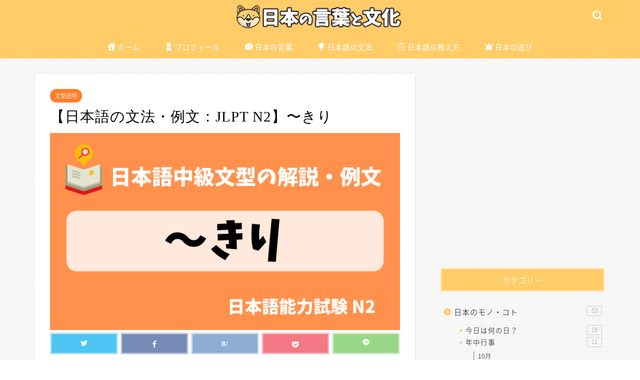

--- FILE ---
content_type: text/html; charset=UTF-8
request_url: https://nihon5-bunka.net/japanese-grammar-intermediate-kiri/
body_size: 23082
content:
<!DOCTYPE html>
<html lang="ja">
<head prefix="og: http://ogp.me/ns# fb: http://ogp.me/ns/fb# article: http://ogp.me/ns/article#">
<meta charset="utf-8">
<meta http-equiv="X-UA-Compatible" content="IE=edge">
<meta name="viewport" content="width=device-width, initial-scale=1">
<!-- ここからOGP -->
<meta property="og:type" content="blog">
<meta property="og:title" content="【日本語の文法・例文：JLPT N2】〜きり｜日本の言葉と文化"> 
<meta property="og:url" content="https://nihon5-bunka.net/japanese-grammar-intermediate-kiri/"> 
<meta property="og:description" content="日本語 JLPT N2の文型「〜きり」の意味や使い方、例文を解説しています。例文にはすべて英訳を付けています。●意味：① 〜してからそのままずっと：ever since ② 〜だけ：just / only ●接続：① V（タ形） + きり ② N + きり ●日本語能力試験(JLPT)のレベル：N2"> 
<meta property="og:image" content="https://nihon5-bunka.net/wp-content/uploads/2020/01/grammar-kiri.png">
<meta property="og:site_name" content="日本の言葉と文化">
<meta property="fb:admins" content="">
<meta name="twitter:card" content="summary_large_image">
<meta name="twitter:site" content="＠nihongobunka">
<!-- ここまでOGP --> 

<meta name="description" itemprop="description" content="日本語 JLPT N2の文型「〜きり」の意味や使い方、例文を解説しています。例文にはすべて英訳を付けています。●意味：① 〜してからそのままずっと：ever since ② 〜だけ：just / only ●接続：① V（タ形） + きり ② N + きり ●日本語能力試験(JLPT)のレベル：N2" >
<link rel="canonical" href="https://nihon5-bunka.net/japanese-grammar-intermediate-kiri/">
<title>【日本語の文法・例文：JLPT N2】〜きり｜日本の言葉と文化</title>
<meta name='robots' content='max-image-preview:large' />
<link rel='dns-prefetch' href='//ajax.googleapis.com' />
<link rel='dns-prefetch' href='//cdnjs.cloudflare.com' />
<link rel='dns-prefetch' href='//use.fontawesome.com' />
<link rel="alternate" type="application/rss+xml" title="日本の言葉と文化 &raquo; フィード" href="https://nihon5-bunka.net/feed/" />
<link rel="alternate" type="application/rss+xml" title="日本の言葉と文化 &raquo; コメントフィード" href="https://nihon5-bunka.net/comments/feed/" />
<link rel="alternate" type="application/rss+xml" title="日本の言葉と文化 &raquo; 【日本語の文法・例文：JLPT N2】〜きり のコメントのフィード" href="https://nihon5-bunka.net/japanese-grammar-intermediate-kiri/feed/" />
<script type="text/javascript">
/* <![CDATA[ */
window._wpemojiSettings = {"baseUrl":"https:\/\/s.w.org\/images\/core\/emoji\/15.0.3\/72x72\/","ext":".png","svgUrl":"https:\/\/s.w.org\/images\/core\/emoji\/15.0.3\/svg\/","svgExt":".svg","source":{"concatemoji":"https:\/\/nihon5-bunka.net\/wp-includes\/js\/wp-emoji-release.min.js?ver=6.5.7"}};
/*! This file is auto-generated */
!function(i,n){var o,s,e;function c(e){try{var t={supportTests:e,timestamp:(new Date).valueOf()};sessionStorage.setItem(o,JSON.stringify(t))}catch(e){}}function p(e,t,n){e.clearRect(0,0,e.canvas.width,e.canvas.height),e.fillText(t,0,0);var t=new Uint32Array(e.getImageData(0,0,e.canvas.width,e.canvas.height).data),r=(e.clearRect(0,0,e.canvas.width,e.canvas.height),e.fillText(n,0,0),new Uint32Array(e.getImageData(0,0,e.canvas.width,e.canvas.height).data));return t.every(function(e,t){return e===r[t]})}function u(e,t,n){switch(t){case"flag":return n(e,"\ud83c\udff3\ufe0f\u200d\u26a7\ufe0f","\ud83c\udff3\ufe0f\u200b\u26a7\ufe0f")?!1:!n(e,"\ud83c\uddfa\ud83c\uddf3","\ud83c\uddfa\u200b\ud83c\uddf3")&&!n(e,"\ud83c\udff4\udb40\udc67\udb40\udc62\udb40\udc65\udb40\udc6e\udb40\udc67\udb40\udc7f","\ud83c\udff4\u200b\udb40\udc67\u200b\udb40\udc62\u200b\udb40\udc65\u200b\udb40\udc6e\u200b\udb40\udc67\u200b\udb40\udc7f");case"emoji":return!n(e,"\ud83d\udc26\u200d\u2b1b","\ud83d\udc26\u200b\u2b1b")}return!1}function f(e,t,n){var r="undefined"!=typeof WorkerGlobalScope&&self instanceof WorkerGlobalScope?new OffscreenCanvas(300,150):i.createElement("canvas"),a=r.getContext("2d",{willReadFrequently:!0}),o=(a.textBaseline="top",a.font="600 32px Arial",{});return e.forEach(function(e){o[e]=t(a,e,n)}),o}function t(e){var t=i.createElement("script");t.src=e,t.defer=!0,i.head.appendChild(t)}"undefined"!=typeof Promise&&(o="wpEmojiSettingsSupports",s=["flag","emoji"],n.supports={everything:!0,everythingExceptFlag:!0},e=new Promise(function(e){i.addEventListener("DOMContentLoaded",e,{once:!0})}),new Promise(function(t){var n=function(){try{var e=JSON.parse(sessionStorage.getItem(o));if("object"==typeof e&&"number"==typeof e.timestamp&&(new Date).valueOf()<e.timestamp+604800&&"object"==typeof e.supportTests)return e.supportTests}catch(e){}return null}();if(!n){if("undefined"!=typeof Worker&&"undefined"!=typeof OffscreenCanvas&&"undefined"!=typeof URL&&URL.createObjectURL&&"undefined"!=typeof Blob)try{var e="postMessage("+f.toString()+"("+[JSON.stringify(s),u.toString(),p.toString()].join(",")+"));",r=new Blob([e],{type:"text/javascript"}),a=new Worker(URL.createObjectURL(r),{name:"wpTestEmojiSupports"});return void(a.onmessage=function(e){c(n=e.data),a.terminate(),t(n)})}catch(e){}c(n=f(s,u,p))}t(n)}).then(function(e){for(var t in e)n.supports[t]=e[t],n.supports.everything=n.supports.everything&&n.supports[t],"flag"!==t&&(n.supports.everythingExceptFlag=n.supports.everythingExceptFlag&&n.supports[t]);n.supports.everythingExceptFlag=n.supports.everythingExceptFlag&&!n.supports.flag,n.DOMReady=!1,n.readyCallback=function(){n.DOMReady=!0}}).then(function(){return e}).then(function(){var e;n.supports.everything||(n.readyCallback(),(e=n.source||{}).concatemoji?t(e.concatemoji):e.wpemoji&&e.twemoji&&(t(e.twemoji),t(e.wpemoji)))}))}((window,document),window._wpemojiSettings);
/* ]]> */
</script>
<style id='wp-emoji-styles-inline-css' type='text/css'>

	img.wp-smiley, img.emoji {
		display: inline !important;
		border: none !important;
		box-shadow: none !important;
		height: 1em !important;
		width: 1em !important;
		margin: 0 0.07em !important;
		vertical-align: -0.1em !important;
		background: none !important;
		padding: 0 !important;
	}
</style>
<link rel='stylesheet' id='wp-block-library-css' href='https://nihon5-bunka.net/wp-includes/css/dist/block-library/style.min.css?ver=6.5.7' type='text/css' media='all' />
<style id='rinkerg-gutenberg-rinker-style-inline-css' type='text/css'>
.wp-block-create-block-block{background-color:#21759b;color:#fff;padding:2px}

</style>
<style id='classic-theme-styles-inline-css' type='text/css'>
/*! This file is auto-generated */
.wp-block-button__link{color:#fff;background-color:#32373c;border-radius:9999px;box-shadow:none;text-decoration:none;padding:calc(.667em + 2px) calc(1.333em + 2px);font-size:1.125em}.wp-block-file__button{background:#32373c;color:#fff;text-decoration:none}
</style>
<style id='global-styles-inline-css' type='text/css'>
body{--wp--preset--color--black: #000000;--wp--preset--color--cyan-bluish-gray: #abb8c3;--wp--preset--color--white: #ffffff;--wp--preset--color--pale-pink: #f78da7;--wp--preset--color--vivid-red: #cf2e2e;--wp--preset--color--luminous-vivid-orange: #ff6900;--wp--preset--color--luminous-vivid-amber: #fcb900;--wp--preset--color--light-green-cyan: #7bdcb5;--wp--preset--color--vivid-green-cyan: #00d084;--wp--preset--color--pale-cyan-blue: #8ed1fc;--wp--preset--color--vivid-cyan-blue: #0693e3;--wp--preset--color--vivid-purple: #9b51e0;--wp--preset--gradient--vivid-cyan-blue-to-vivid-purple: linear-gradient(135deg,rgba(6,147,227,1) 0%,rgb(155,81,224) 100%);--wp--preset--gradient--light-green-cyan-to-vivid-green-cyan: linear-gradient(135deg,rgb(122,220,180) 0%,rgb(0,208,130) 100%);--wp--preset--gradient--luminous-vivid-amber-to-luminous-vivid-orange: linear-gradient(135deg,rgba(252,185,0,1) 0%,rgba(255,105,0,1) 100%);--wp--preset--gradient--luminous-vivid-orange-to-vivid-red: linear-gradient(135deg,rgba(255,105,0,1) 0%,rgb(207,46,46) 100%);--wp--preset--gradient--very-light-gray-to-cyan-bluish-gray: linear-gradient(135deg,rgb(238,238,238) 0%,rgb(169,184,195) 100%);--wp--preset--gradient--cool-to-warm-spectrum: linear-gradient(135deg,rgb(74,234,220) 0%,rgb(151,120,209) 20%,rgb(207,42,186) 40%,rgb(238,44,130) 60%,rgb(251,105,98) 80%,rgb(254,248,76) 100%);--wp--preset--gradient--blush-light-purple: linear-gradient(135deg,rgb(255,206,236) 0%,rgb(152,150,240) 100%);--wp--preset--gradient--blush-bordeaux: linear-gradient(135deg,rgb(254,205,165) 0%,rgb(254,45,45) 50%,rgb(107,0,62) 100%);--wp--preset--gradient--luminous-dusk: linear-gradient(135deg,rgb(255,203,112) 0%,rgb(199,81,192) 50%,rgb(65,88,208) 100%);--wp--preset--gradient--pale-ocean: linear-gradient(135deg,rgb(255,245,203) 0%,rgb(182,227,212) 50%,rgb(51,167,181) 100%);--wp--preset--gradient--electric-grass: linear-gradient(135deg,rgb(202,248,128) 0%,rgb(113,206,126) 100%);--wp--preset--gradient--midnight: linear-gradient(135deg,rgb(2,3,129) 0%,rgb(40,116,252) 100%);--wp--preset--font-size--small: 13px;--wp--preset--font-size--medium: 20px;--wp--preset--font-size--large: 36px;--wp--preset--font-size--x-large: 42px;--wp--preset--spacing--20: 0.44rem;--wp--preset--spacing--30: 0.67rem;--wp--preset--spacing--40: 1rem;--wp--preset--spacing--50: 1.5rem;--wp--preset--spacing--60: 2.25rem;--wp--preset--spacing--70: 3.38rem;--wp--preset--spacing--80: 5.06rem;--wp--preset--shadow--natural: 6px 6px 9px rgba(0, 0, 0, 0.2);--wp--preset--shadow--deep: 12px 12px 50px rgba(0, 0, 0, 0.4);--wp--preset--shadow--sharp: 6px 6px 0px rgba(0, 0, 0, 0.2);--wp--preset--shadow--outlined: 6px 6px 0px -3px rgba(255, 255, 255, 1), 6px 6px rgba(0, 0, 0, 1);--wp--preset--shadow--crisp: 6px 6px 0px rgba(0, 0, 0, 1);}:where(.is-layout-flex){gap: 0.5em;}:where(.is-layout-grid){gap: 0.5em;}body .is-layout-flex{display: flex;}body .is-layout-flex{flex-wrap: wrap;align-items: center;}body .is-layout-flex > *{margin: 0;}body .is-layout-grid{display: grid;}body .is-layout-grid > *{margin: 0;}:where(.wp-block-columns.is-layout-flex){gap: 2em;}:where(.wp-block-columns.is-layout-grid){gap: 2em;}:where(.wp-block-post-template.is-layout-flex){gap: 1.25em;}:where(.wp-block-post-template.is-layout-grid){gap: 1.25em;}.has-black-color{color: var(--wp--preset--color--black) !important;}.has-cyan-bluish-gray-color{color: var(--wp--preset--color--cyan-bluish-gray) !important;}.has-white-color{color: var(--wp--preset--color--white) !important;}.has-pale-pink-color{color: var(--wp--preset--color--pale-pink) !important;}.has-vivid-red-color{color: var(--wp--preset--color--vivid-red) !important;}.has-luminous-vivid-orange-color{color: var(--wp--preset--color--luminous-vivid-orange) !important;}.has-luminous-vivid-amber-color{color: var(--wp--preset--color--luminous-vivid-amber) !important;}.has-light-green-cyan-color{color: var(--wp--preset--color--light-green-cyan) !important;}.has-vivid-green-cyan-color{color: var(--wp--preset--color--vivid-green-cyan) !important;}.has-pale-cyan-blue-color{color: var(--wp--preset--color--pale-cyan-blue) !important;}.has-vivid-cyan-blue-color{color: var(--wp--preset--color--vivid-cyan-blue) !important;}.has-vivid-purple-color{color: var(--wp--preset--color--vivid-purple) !important;}.has-black-background-color{background-color: var(--wp--preset--color--black) !important;}.has-cyan-bluish-gray-background-color{background-color: var(--wp--preset--color--cyan-bluish-gray) !important;}.has-white-background-color{background-color: var(--wp--preset--color--white) !important;}.has-pale-pink-background-color{background-color: var(--wp--preset--color--pale-pink) !important;}.has-vivid-red-background-color{background-color: var(--wp--preset--color--vivid-red) !important;}.has-luminous-vivid-orange-background-color{background-color: var(--wp--preset--color--luminous-vivid-orange) !important;}.has-luminous-vivid-amber-background-color{background-color: var(--wp--preset--color--luminous-vivid-amber) !important;}.has-light-green-cyan-background-color{background-color: var(--wp--preset--color--light-green-cyan) !important;}.has-vivid-green-cyan-background-color{background-color: var(--wp--preset--color--vivid-green-cyan) !important;}.has-pale-cyan-blue-background-color{background-color: var(--wp--preset--color--pale-cyan-blue) !important;}.has-vivid-cyan-blue-background-color{background-color: var(--wp--preset--color--vivid-cyan-blue) !important;}.has-vivid-purple-background-color{background-color: var(--wp--preset--color--vivid-purple) !important;}.has-black-border-color{border-color: var(--wp--preset--color--black) !important;}.has-cyan-bluish-gray-border-color{border-color: var(--wp--preset--color--cyan-bluish-gray) !important;}.has-white-border-color{border-color: var(--wp--preset--color--white) !important;}.has-pale-pink-border-color{border-color: var(--wp--preset--color--pale-pink) !important;}.has-vivid-red-border-color{border-color: var(--wp--preset--color--vivid-red) !important;}.has-luminous-vivid-orange-border-color{border-color: var(--wp--preset--color--luminous-vivid-orange) !important;}.has-luminous-vivid-amber-border-color{border-color: var(--wp--preset--color--luminous-vivid-amber) !important;}.has-light-green-cyan-border-color{border-color: var(--wp--preset--color--light-green-cyan) !important;}.has-vivid-green-cyan-border-color{border-color: var(--wp--preset--color--vivid-green-cyan) !important;}.has-pale-cyan-blue-border-color{border-color: var(--wp--preset--color--pale-cyan-blue) !important;}.has-vivid-cyan-blue-border-color{border-color: var(--wp--preset--color--vivid-cyan-blue) !important;}.has-vivid-purple-border-color{border-color: var(--wp--preset--color--vivid-purple) !important;}.has-vivid-cyan-blue-to-vivid-purple-gradient-background{background: var(--wp--preset--gradient--vivid-cyan-blue-to-vivid-purple) !important;}.has-light-green-cyan-to-vivid-green-cyan-gradient-background{background: var(--wp--preset--gradient--light-green-cyan-to-vivid-green-cyan) !important;}.has-luminous-vivid-amber-to-luminous-vivid-orange-gradient-background{background: var(--wp--preset--gradient--luminous-vivid-amber-to-luminous-vivid-orange) !important;}.has-luminous-vivid-orange-to-vivid-red-gradient-background{background: var(--wp--preset--gradient--luminous-vivid-orange-to-vivid-red) !important;}.has-very-light-gray-to-cyan-bluish-gray-gradient-background{background: var(--wp--preset--gradient--very-light-gray-to-cyan-bluish-gray) !important;}.has-cool-to-warm-spectrum-gradient-background{background: var(--wp--preset--gradient--cool-to-warm-spectrum) !important;}.has-blush-light-purple-gradient-background{background: var(--wp--preset--gradient--blush-light-purple) !important;}.has-blush-bordeaux-gradient-background{background: var(--wp--preset--gradient--blush-bordeaux) !important;}.has-luminous-dusk-gradient-background{background: var(--wp--preset--gradient--luminous-dusk) !important;}.has-pale-ocean-gradient-background{background: var(--wp--preset--gradient--pale-ocean) !important;}.has-electric-grass-gradient-background{background: var(--wp--preset--gradient--electric-grass) !important;}.has-midnight-gradient-background{background: var(--wp--preset--gradient--midnight) !important;}.has-small-font-size{font-size: var(--wp--preset--font-size--small) !important;}.has-medium-font-size{font-size: var(--wp--preset--font-size--medium) !important;}.has-large-font-size{font-size: var(--wp--preset--font-size--large) !important;}.has-x-large-font-size{font-size: var(--wp--preset--font-size--x-large) !important;}
.wp-block-navigation a:where(:not(.wp-element-button)){color: inherit;}
:where(.wp-block-post-template.is-layout-flex){gap: 1.25em;}:where(.wp-block-post-template.is-layout-grid){gap: 1.25em;}
:where(.wp-block-columns.is-layout-flex){gap: 2em;}:where(.wp-block-columns.is-layout-grid){gap: 2em;}
.wp-block-pullquote{font-size: 1.5em;line-height: 1.6;}
</style>
<link rel='stylesheet' id='contact-form-7-css' href='https://nihon5-bunka.net/wp-content/plugins/contact-form-7/includes/css/styles.css?ver=5.5.6' type='text/css' media='all' />
<link rel='stylesheet' id='yyi_rinker_stylesheet-css' href='https://nihon5-bunka.net/wp-content/plugins/yyi-rinker/css/style.css?v=1.10.2&#038;ver=6.5.7' type='text/css' media='all' />
<link rel='stylesheet' id='parent-style-css' href='https://nihon5-bunka.net/wp-content/themes/jin/style.css?ver=6.5.7' type='text/css' media='all' />
<link rel='stylesheet' id='theme-style-css' href='https://nihon5-bunka.net/wp-content/themes/jin-child/style.css?ver=6.5.7' type='text/css' media='all' />
<link rel='stylesheet' id='fontawesome-style-css' href='https://use.fontawesome.com/releases/v5.6.3/css/all.css?ver=6.5.7' type='text/css' media='all' />
<link rel='stylesheet' id='swiper-style-css' href='https://cdnjs.cloudflare.com/ajax/libs/Swiper/4.0.7/css/swiper.min.css?ver=6.5.7' type='text/css' media='all' />
<link rel='stylesheet' id='carat-css' href='https://nihon5-bunka.net/wp-content/plugins/carat/css/style_carat.css?ver=6.5.7' type='text/css' media='all' />
<script type="text/javascript" src="https://nihon5-bunka.net/wp-content/plugins/svg-support/vendor/DOMPurify/DOMPurify.min.js?ver=1.0.1" id="bodhi-dompurify-library-js"></script>
<script type="text/javascript" src="https://ajax.googleapis.com/ajax/libs/jquery/1.12.4/jquery.min.js?ver=6.5.7" id="jquery-js"></script>
<script type="text/javascript" src="https://nihon5-bunka.net/wp-content/plugins/svg-support/js/min/svgs-inline-min.js?ver=1.0.1" id="bodhi_svg_inline-js"></script>
<script type="text/javascript" id="bodhi_svg_inline-js-after">
/* <![CDATA[ */
cssTarget="img.style-svg";ForceInlineSVGActive="false";frontSanitizationEnabled="on";
/* ]]> */
</script>
<script type="text/javascript" src="https://nihon5-bunka.net/wp-content/plugins/yyi-rinker/js/event-tracking.js?v=1.10.2" id="yyi_rinker_event_tracking_script-js"></script>
<link rel="https://api.w.org/" href="https://nihon5-bunka.net/wp-json/" /><link rel="alternate" type="application/json" href="https://nihon5-bunka.net/wp-json/wp/v2/posts/7015" /><link rel='shortlink' href='https://nihon5-bunka.net/?p=7015' />
<link rel="alternate" type="application/json+oembed" href="https://nihon5-bunka.net/wp-json/oembed/1.0/embed?url=https%3A%2F%2Fnihon5-bunka.net%2Fjapanese-grammar-intermediate-kiri%2F" />
<link rel="alternate" type="text/xml+oembed" href="https://nihon5-bunka.net/wp-json/oembed/1.0/embed?url=https%3A%2F%2Fnihon5-bunka.net%2Fjapanese-grammar-intermediate-kiri%2F&#038;format=xml" />
<script type="text/javascript" language="javascript">
    var vc_pid = "885247293";
</script><script type="text/javascript" src="//aml.valuecommerce.com/vcdal.js" async></script><style>
.yyi-rinker-images {
    display: flex;
    justify-content: center;
    align-items: center;
    position: relative;

}
div.yyi-rinker-image img.yyi-rinker-main-img.hidden {
    display: none;
}

.yyi-rinker-images-arrow {
    cursor: pointer;
    position: absolute;
    top: 50%;
    display: block;
    margin-top: -11px;
    opacity: 0.6;
    width: 22px;
}

.yyi-rinker-images-arrow-left{
    left: -10px;
}
.yyi-rinker-images-arrow-right{
    right: -10px;
}

.yyi-rinker-images-arrow-left.hidden {
    display: none;
}

.yyi-rinker-images-arrow-right.hidden {
    display: none;
}
div.yyi-rinker-contents.yyi-rinker-design-tate  div.yyi-rinker-box{
    flex-direction: column;
}

div.yyi-rinker-contents.yyi-rinker-design-slim div.yyi-rinker-box .yyi-rinker-links {
    flex-direction: column;
}

div.yyi-rinker-contents.yyi-rinker-design-slim div.yyi-rinker-info {
    width: 100%;
}

div.yyi-rinker-contents.yyi-rinker-design-slim .yyi-rinker-title {
    text-align: center;
}

div.yyi-rinker-contents.yyi-rinker-design-slim .yyi-rinker-links {
    text-align: center;
}
div.yyi-rinker-contents.yyi-rinker-design-slim .yyi-rinker-image {
    margin: auto;
}

div.yyi-rinker-contents.yyi-rinker-design-slim div.yyi-rinker-info ul.yyi-rinker-links li {
	align-self: stretch;
}
div.yyi-rinker-contents.yyi-rinker-design-slim div.yyi-rinker-box div.yyi-rinker-info {
	padding: 0;
}
div.yyi-rinker-contents.yyi-rinker-design-slim div.yyi-rinker-box {
	flex-direction: column;
	padding: 14px 5px 0;
}

.yyi-rinker-design-slim div.yyi-rinker-box div.yyi-rinker-info {
	text-align: center;
}

.yyi-rinker-design-slim div.price-box span.price {
	display: block;
}

div.yyi-rinker-contents.yyi-rinker-design-slim div.yyi-rinker-info div.yyi-rinker-title a{
	font-size:16px;
}

div.yyi-rinker-contents.yyi-rinker-design-slim ul.yyi-rinker-links li.amazonkindlelink:before,  div.yyi-rinker-contents.yyi-rinker-design-slim ul.yyi-rinker-links li.amazonlink:before,  div.yyi-rinker-contents.yyi-rinker-design-slim ul.yyi-rinker-links li.rakutenlink:before,  div.yyi-rinker-contents.yyi-rinker-design-slim ul.yyi-rinker-links li.yahoolink:before {
	font-size:12px;
}

div.yyi-rinker-contents.yyi-rinker-design-slim ul.yyi-rinker-links li a {
	font-size: 13px;
}
.entry-content ul.yyi-rinker-links li {
	padding: 0;
}

div.yyi-rinker-contents .yyi-rinker-attention.attention_desing_right_ribbon {
    width: 89px;
    height: 91px;
    position: absolute;
    top: -1px;
    right: -1px;
    left: auto;
    overflow: hidden;
}

div.yyi-rinker-contents .yyi-rinker-attention.attention_desing_right_ribbon span {
    display: inline-block;
    width: 146px;
    position: absolute;
    padding: 4px 0;
    left: -13px;
    top: 12px;
    text-align: center;
    font-size: 12px;
    line-height: 24px;
    -webkit-transform: rotate(45deg);
    transform: rotate(45deg);
    box-shadow: 0 1px 3px rgba(0, 0, 0, 0.2);
}

div.yyi-rinker-contents .yyi-rinker-attention.attention_desing_right_ribbon {
    background: none;
}
.yyi-rinker-attention.attention_desing_right_ribbon .yyi-rinker-attention-after,
.yyi-rinker-attention.attention_desing_right_ribbon .yyi-rinker-attention-before{
display:none;
}
div.yyi-rinker-use-right_ribbon div.yyi-rinker-title {
    margin-right: 2rem;
}

				</style>	<style type="text/css">
		#wrapper {
			background-color: #ffffff;
			background-image: url(https://nihon5-bunka.net/wp-content/uploads/2018/10/tiny_grid.png);
					}

		.related-entry-headline-text span:before,
		#comment-title span:before,
		#reply-title span:before {
			background-color: #ffcc68;
			border-color: #ffcc68 !important;
		}

		#breadcrumb:after,
		#page-top a {
			background-color: #727272;
		}

		footer {
			background-color: #727272;
		}

		.footer-inner a,
		#copyright,
		#copyright-center {
			border-color: #fff !important;
			color: #fff !important;
		}

		#footer-widget-area {
			border-color: #fff !important;
		}

		.page-top-footer a {
			color: #727272 !important;
		}

		#breadcrumb ul li,
		#breadcrumb ul li a {
			color: #727272 !important;
		}

		body,
		a,
		a:link,
		a:visited,
		.my-profile,
		.widgettitle,
		.tabBtn-mag label {
			color: #000000;
		}

		a:hover {
			color: #1e73be;
		}

		.widget_nav_menu ul>li>a:before,
		.widget_categories ul>li>a:before,
		.widget_pages ul>li>a:before,
		.widget_recent_entries ul>li>a:before,
		.widget_archive ul>li>a:before,
		.widget_archive form:after,
		.widget_categories form:after,
		.widget_nav_menu ul>li>ul.sub-menu>li>a:before,
		.widget_categories ul>li>.children>li>a:before,
		.widget_pages ul>li>.children>li>a:before,
		.widget_nav_menu ul>li>ul.sub-menu>li>ul.sub-menu li>a:before,
		.widget_categories ul>li>.children>li>.children li>a:before,
		.widget_pages ul>li>.children>li>.children li>a:before {
			color: #ffcc68;
		}

		.widget_nav_menu ul .sub-menu .sub-menu li a:before {
			background-color: #000000 !important;
		}
		.d--labeling-act-border{
			border-color: rgba(0,0,0,0.18);
		}
		.c--labeling-act.d--labeling-act-solid{
			background-color: rgba(0,0,0,0.06);
		}
		.a--labeling-act{
			color: rgba(0,0,0,0.6);
		}
		.a--labeling-small-act span{
			background-color: rgba(0,0,0,0.21);
		}
		.c--labeling-act.d--labeling-act-strong{
			background-color: rgba(0,0,0,0.045);
		}
		.d--labeling-act-strong .a--labeling-act{
			color: rgba(0,0,0,0.75);
		}


		footer .footer-widget,
		footer .footer-widget a,
		footer .footer-widget ul li,
		.footer-widget.widget_nav_menu ul>li>a:before,
		.footer-widget.widget_categories ul>li>a:before,
		.footer-widget.widget_recent_entries ul>li>a:before,
		.footer-widget.widget_pages ul>li>a:before,
		.footer-widget.widget_archive ul>li>a:before,
		footer .widget_tag_cloud .tagcloud a:before {
			color: #fff !important;
			border-color: #fff !important;
		}

		footer .footer-widget .widgettitle {
			color: #fff !important;
			border-color: #ff7e28 !important;
		}

		footer .widget_nav_menu ul .children .children li a:before,
		footer .widget_categories ul .children .children li a:before,
		footer .widget_nav_menu ul .sub-menu .sub-menu li a:before {
			background-color: #fff !important;
		}

		#drawernav a:hover,
		.post-list-title,
		#prev-next p,
		#toc_container .toc_list li a {
			color: #000000 !important;
		}

		#header-box {
			background-color: #ffcc68;
		}

		@media (min-width: 768px) {

			#header-box .header-box10-bg:before,
			#header-box .header-box11-bg:before {
				border-radius: 2px;
			}
		}

		@media (min-width: 768px) {
			.top-image-meta {
				margin-top: calc(0px - 30px);
			}
		}

		@media (min-width: 1200px) {
			.top-image-meta {
				margin-top: calc(0px);
			}
		}

		.pickup-contents:before {
			background-color: #ffcc68 !important;
		}

		.main-image-text {
			color: #686357;
		}

		.main-image-text-sub {
			color: #686357;
		}

		@media (min-width: 481px) {
			#site-info {
				padding-top: 8px !important;
				padding-bottom: 8px !important;
			}
		}

		#site-info span a {
			color: #ffffff !important;
		}

		#headmenu .headsns .line a svg {
			fill: #ffffff !important;
		}

		#headmenu .headsns a,
		#headmenu {
			color: #ffffff !important;
			border-color: #ffffff !important;
		}

		.profile-follow .line-sns a svg {
			fill: #ffcc68 !important;
		}

		.profile-follow .line-sns a:hover svg {
			fill: #ff7e28 !important;
		}

		.profile-follow a {
			color: #ffcc68 !important;
			border-color: #ffcc68 !important;
		}

		.profile-follow a:hover,
		#headmenu .headsns a:hover {
			color: #ff7e28 !important;
			border-color: #ff7e28 !important;
		}

		.search-box:hover {
			color: #ff7e28 !important;
			border-color: #ff7e28 !important;
		}

		#header #headmenu .headsns .line a:hover svg {
			fill: #ff7e28 !important;
		}

		.cps-icon-bar,
		#navtoggle:checked+.sp-menu-open .cps-icon-bar {
			background-color: #ffffff;
		}

		#nav-container {
			background-color: #ffcc68;
		}

		.menu-box .menu-item svg {
			fill: #ffffff;
		}

		#drawernav ul.menu-box>li>a,
		#drawernav2 ul.menu-box>li>a,
		#drawernav3 ul.menu-box>li>a,
		#drawernav4 ul.menu-box>li>a,
		#drawernav5 ul.menu-box>li>a,
		#drawernav ul.menu-box>li.menu-item-has-children:after,
		#drawernav2 ul.menu-box>li.menu-item-has-children:after,
		#drawernav3 ul.menu-box>li.menu-item-has-children:after,
		#drawernav4 ul.menu-box>li.menu-item-has-children:after,
		#drawernav5 ul.menu-box>li.menu-item-has-children:after {
			color: #ffffff !important;
		}

		#drawernav ul.menu-box li a,
		#drawernav2 ul.menu-box li a,
		#drawernav3 ul.menu-box li a,
		#drawernav4 ul.menu-box li a,
		#drawernav5 ul.menu-box li a {
			font-size: 14 !important;
		}

		#drawernav3 ul.menu-box>li {
			color: #000000 !important;
		}

		#drawernav4 .menu-box>.menu-item>a:after,
		#drawernav3 .menu-box>.menu-item>a:after,
		#drawernav .menu-box>.menu-item>a:after {
			background-color: #ffffff !important;
		}

		#drawernav2 .menu-box>.menu-item:hover,
		#drawernav5 .menu-box>.menu-item:hover {
			border-top-color: #ffcc68 !important;
		}

		.cps-info-bar a {
			background-color: #a05d23 !important;
		}

		@media (min-width: 768px) {
			.post-list-mag .post-list-item:not(:nth-child(2n)) {
				margin-right: 2.6%;
			}
		}

		@media (min-width: 768px) {

			#tab-1:checked~.tabBtn-mag li [for="tab-1"]:after,
			#tab-2:checked~.tabBtn-mag li [for="tab-2"]:after,
			#tab-3:checked~.tabBtn-mag li [for="tab-3"]:after,
			#tab-4:checked~.tabBtn-mag li [for="tab-4"]:after {
				border-top-color: #ffcc68 !important;
			}

			.tabBtn-mag label {
				border-bottom-color: #ffcc68 !important;
			}
		}

		#tab-1:checked~.tabBtn-mag li [for="tab-1"],
		#tab-2:checked~.tabBtn-mag li [for="tab-2"],
		#tab-3:checked~.tabBtn-mag li [for="tab-3"],
		#tab-4:checked~.tabBtn-mag li [for="tab-4"],
		#prev-next a.next:after,
		#prev-next a.prev:after,
		.more-cat-button a:hover span:before {
			background-color: #ffcc68 !important;
		}


		.swiper-slide .post-list-cat,
		.post-list-mag .post-list-cat,
		.post-list-mag3col .post-list-cat,
		.post-list-mag-sp1col .post-list-cat,
		.swiper-pagination-bullet-active,
		.pickup-cat,
		.post-list .post-list-cat,
		#breadcrumb .bcHome a:hover span:before,
		.popular-item:nth-child(1) .pop-num,
		.popular-item:nth-child(2) .pop-num,
		.popular-item:nth-child(3) .pop-num {
			background-color: #ff7e28 !important;
		}

		.sidebar-btn a,
		.profile-sns-menu {
			background-color: #ff7e28 !important;
		}

		.sp-sns-menu a,
		.pickup-contents-box a:hover .pickup-title {
			border-color: #ffcc68 !important;
			color: #ffcc68 !important;
		}

		.pro-line svg {
			fill: #ffcc68 !important;
		}

		.cps-post-cat a,
		.meta-cat,
		.popular-cat {
			background-color: #ff7e28 !important;
			border-color: #ff7e28 !important;
		}

		.tagicon,
		.tag-box a,
		#toc_container .toc_list>li,
		#toc_container .toc_title {
			color: #ffcc68 !important;
		}

		.widget_tag_cloud a::before {
			color: #000000 !important;
		}

		.tag-box a,
		#toc_container:before {
			border-color: #ffcc68 !important;
		}

		.cps-post-cat a:hover {
			color: #1e73be !important;
		}

		.pagination li:not([class*="current"]) a:hover,
		.widget_tag_cloud a:hover {
			background-color: #ffcc68 !important;
		}

		.pagination li:not([class*="current"]) a:hover {
			opacity: 0.5 !important;
		}

		.pagination li.current a {
			background-color: #ffcc68 !important;
			border-color: #ffcc68 !important;
		}

		.nextpage a:hover span {
			color: #ffcc68 !important;
			border-color: #ffcc68 !important;
		}

		.cta-content:before {
			background-color: #ffffff !important;
		}

		.cta-text,
		.info-title {
			color: #686357 !important;
		}

		#footer-widget-area.footer_style1 .widgettitle {
			border-color: #ff7e28 !important;
		}

		.sidebar_style1 .widgettitle,
		.sidebar_style5 .widgettitle {
			border-color: #ffcc68 !important;
		}

		.sidebar_style2 .widgettitle,
		.sidebar_style4 .widgettitle,
		.sidebar_style6 .widgettitle,
		#home-bottom-widget .widgettitle,
		#home-top-widget .widgettitle,
		#post-bottom-widget .widgettitle,
		#post-top-widget .widgettitle {
			background-color: #ffcc68 !important;
		}

		#home-bottom-widget .widget_search .search-box input[type="submit"],
		#home-top-widget .widget_search .search-box input[type="submit"],
		#post-bottom-widget .widget_search .search-box input[type="submit"],
		#post-top-widget .widget_search .search-box input[type="submit"] {
			background-color: #ff7e28 !important;
		}

		.tn-logo-size {
			font-size: 30% !important;
		}

		@media (min-width: 481px) {
			.tn-logo-size img {
				width: calc(30%*0.5) !important;
			}
		}

		@media (min-width: 768px) {
			.tn-logo-size img {
				width: calc(30%*2.2) !important;
			}
		}

		@media (min-width: 1200px) {
			.tn-logo-size img {
				width: 30% !important;
			}
		}

		.sp-logo-size {
			font-size: 90% !important;
		}

		.sp-logo-size img {
			width: 90% !important;
		}

		.cps-post-main ul>li:before,
		.cps-post-main ol>li:before {
			background-color: #ff7e28 !important;
		}

		.profile-card .profile-title {
			background-color: #ffcc68 !important;
		}

		.profile-card {
			border-color: #ffcc68 !important;
		}

		.cps-post-main a {
			color: #1e73be;
		}

		.cps-post-main .marker {
			background: -webkit-linear-gradient(transparent 60%, #ffe8ce 0%);
			background: linear-gradient(transparent 60%, #ffe8ce 0%);
		}

		.cps-post-main .marker2 {
			background: -webkit-linear-gradient(transparent 60%, #d9f4ab 0%);
			background: linear-gradient(transparent 60%, #d9f4ab 0%);
		}

		.cps-post-main .jic-sc {
			color: #e9546b;
		}


		.simple-box1 {
			border-color: #ef9b9b !important;
		}

		.simple-box2 {
			border-color: #f2bf7d !important;
		}

		.simple-box3 {
			border-color: #b5e28a !important;
		}

		.simple-box4 {
			border-color: #7badd8 !important;
		}

		.simple-box4:before {
			background-color: #7badd8;
		}

		.simple-box5 {
			border-color: #e896c7 !important;
		}

		.simple-box5:before {
			background-color: #e896c7;
		}

		.simple-box6 {
			background-color: #fffdef !important;
		}

		.simple-box7 {
			border-color: #def1f9 !important;
		}

		.simple-box7:before {
			background-color: #def1f9 !important;
		}

		.simple-box8 {
			border-color: #96ddc1 !important;
		}

		.simple-box8:before {
			background-color: #96ddc1 !important;
		}

		.simple-box9:before {
			background-color: #e1c0e8 !important;
		}

		.simple-box9:after {
			border-color: #e1c0e8 #e1c0e8 #fff #fff !important;
		}

		.kaisetsu-box1:before,
		.kaisetsu-box1-title {
			background-color: #ffb49e !important;
		}

		.kaisetsu-box2 {
			border-color: #89c2f4 !important;
		}

		.kaisetsu-box2-title {
			background-color: #89c2f4 !important;
		}

		.kaisetsu-box4 {
			border-color: #ea91a9 !important;
		}

		.kaisetsu-box4-title {
			background-color: #ea91a9 !important;
		}

		.kaisetsu-box5:before {
			background-color: #57b3ba !important;
		}

		.kaisetsu-box5-title {
			background-color: #57b3ba !important;
		}

		.concept-box1 {
			border-color: #85db8f !important;
		}

		.concept-box1:after {
			background-color: #85db8f !important;
		}

		.concept-box1:before {
			content: "ポイント" !important;
			color: #85db8f !important;
		}

		.concept-box2 {
			border-color: #f7cf6a !important;
		}

		.concept-box2:after {
			background-color: #f7cf6a !important;
		}

		.concept-box2:before {
			content: "注意点" !important;
			color: #f7cf6a !important;
		}

		.concept-box3 {
			border-color: #86cee8 !important;
		}

		.concept-box3:after {
			background-color: #86cee8 !important;
		}

		.concept-box3:before {
			content: "良い例" !important;
			color: #86cee8 !important;
		}

		.concept-box4 {
			border-color: #ed8989 !important;
		}

		.concept-box4:after {
			background-color: #ed8989 !important;
		}

		.concept-box4:before {
			content: "悪い例" !important;
			color: #ed8989 !important;
		}

		.concept-box5 {
			border-color: #9e9e9e !important;
		}

		.concept-box5:after {
			background-color: #9e9e9e !important;
		}

		.concept-box5:before {
			content: "参考" !important;
			color: #9e9e9e !important;
		}

		.concept-box6 {
			border-color: #8eaced !important;
		}

		.concept-box6:after {
			background-color: #8eaced !important;
		}

		.concept-box6:before {
			content: "メモ" !important;
			color: #8eaced !important;
		}

		.innerlink-box1,
		.blog-card {
			border-color: #ff7e28 !important;
		}

		.innerlink-box1-title {
			background-color: #ff7e28 !important;
			border-color: #ff7e28 !important;
		}

		.innerlink-box1:before,
		.blog-card-hl-box {
			background-color: #ff7e28 !important;
		}

		.jin-ac-box01-title::after {
			color: #ffcc68;
		}

		.color-button01 a,
		.color-button01 a:hover,
		.color-button01:before {
			background-color: #a5d85d !important;
		}

		.top-image-btn-color a,
		.top-image-btn-color a:hover,
		.top-image-btn-color:before {
			background-color: #ffcd44 !important;
		}

		.color-button02 a,
		.color-button02 a:hover,
		.color-button02:before {
			background-color: #ff7e28 !important;
		}

		.color-button01-big a,
		.color-button01-big a:hover,
		.color-button01-big:before {
			background-color: #ff7e28 !important;
		}

		.color-button01-big a,
		.color-button01-big:before {
			border-radius: 5px !important;
		}

		.color-button01-big a {
			padding-top: 20px !important;
			padding-bottom: 20px !important;
		}

		.color-button02-big a,
		.color-button02-big a:hover,
		.color-button02-big:before {
			background-color: #c0ea85 !important;
		}

		.color-button02-big a,
		.color-button02-big:before {
			border-radius: 40px !important;
		}

		.color-button02-big a {
			padding-top: 20px !important;
			padding-bottom: 20px !important;
		}

		.color-button01-big {
			width: 75% !important;
		}

		.color-button02-big {
			width: 75% !important;
		}

		.top-image-btn-color:before,
		.color-button01:before,
		.color-button02:before,
		.color-button01-big:before,
		.color-button02-big:before {
			bottom: -1px;
			left: -1px;
			width: 100%;
			height: 100%;
			border-radius: 6px;
			box-shadow: 0px 1px 5px 0px rgba(0, 0, 0, 0.25);
			-webkit-transition: all .4s;
			transition: all .4s;
		}

		.top-image-btn-color a:hover,
		.color-button01 a:hover,
		.color-button02 a:hover,
		.color-button01-big a:hover,
		.color-button02-big a:hover {
			-webkit-transform: translateY(2px);
			transform: translateY(2px);
			-webkit-filter: brightness(0.95);
			filter: brightness(0.95);
		}

		.top-image-btn-color:hover:before,
		.color-button01:hover:before,
		.color-button02:hover:before,
		.color-button01-big:hover:before,
		.color-button02-big:hover:before {
			-webkit-transform: translateY(2px);
			transform: translateY(2px);
			box-shadow: none !important;
		}

		.h2-style01 h2,
		.h2-style02 h2:before,
		.h2-style03 h2,
		.h2-style04 h2:before,
		.h2-style05 h2,
		.h2-style07 h2:before,
		.h2-style07 h2:after,
		.h3-style03 h3:before,
		.h3-style02 h3:before,
		.h3-style05 h3:before,
		.h3-style07 h3:before,
		.h2-style08 h2:after,
		.h2-style10 h2:before,
		.h2-style10 h2:after,
		.h3-style02 h3:after,
		.h4-style02 h4:before {
			background-color: #ffcc68 !important;
		}

		.h3-style01 h3,
		.h3-style04 h3,
		.h3-style05 h3,
		.h3-style06 h3,
		.h4-style01 h4,
		.h2-style02 h2,
		.h2-style08 h2,
		.h2-style08 h2:before,
		.h2-style09 h2,
		.h4-style03 h4 {
			border-color: #ffcc68 !important;
		}

		.h2-style05 h2:before {
			border-top-color: #ffcc68 !important;
		}

		.h2-style06 h2:before,
		.sidebar_style3 .widgettitle:after {
			background-image: linear-gradient(-45deg,
					transparent 25%,
					#ffcc68 25%,
					#ffcc68 50%,
					transparent 50%,
					transparent 75%,
					#ffcc68 75%,
					#ffcc68);
		}

		.jin-h2-icons.h2-style02 h2 .jic:before,
		.jin-h2-icons.h2-style04 h2 .jic:before,
		.jin-h2-icons.h2-style06 h2 .jic:before,
		.jin-h2-icons.h2-style07 h2 .jic:before,
		.jin-h2-icons.h2-style08 h2 .jic:before,
		.jin-h2-icons.h2-style09 h2 .jic:before,
		.jin-h2-icons.h2-style10 h2 .jic:before,
		.jin-h3-icons.h3-style01 h3 .jic:before,
		.jin-h3-icons.h3-style02 h3 .jic:before,
		.jin-h3-icons.h3-style03 h3 .jic:before,
		.jin-h3-icons.h3-style04 h3 .jic:before,
		.jin-h3-icons.h3-style05 h3 .jic:before,
		.jin-h3-icons.h3-style06 h3 .jic:before,
		.jin-h3-icons.h3-style07 h3 .jic:before,
		.jin-h4-icons.h4-style01 h4 .jic:before,
		.jin-h4-icons.h4-style02 h4 .jic:before,
		.jin-h4-icons.h4-style03 h4 .jic:before,
		.jin-h4-icons.h4-style04 h4 .jic:before {
			color: #ffcc68;
		}

		@media all and (-ms-high-contrast:none) {

			*::-ms-backdrop,
			.color-button01:before,
			.color-button02:before,
			.color-button01-big:before,
			.color-button02-big:before {
				background-color: #595857 !important;
			}
		}

		.jin-lp-h2 h2,
		.jin-lp-h2 h2 {
			background-color: transparent !important;
			border-color: transparent !important;
			color: #000000 !important;
		}

		.jincolumn-h3style2 {
			border-color: #ffcc68 !important;
		}

		.jinlph2-style1 h2:first-letter {
			color: #ffcc68 !important;
		}

		.jinlph2-style2 h2,
		.jinlph2-style3 h2 {
			border-color: #ffcc68 !important;
		}

		.jin-photo-title .jin-fusen1-down,
		.jin-photo-title .jin-fusen1-even,
		.jin-photo-title .jin-fusen1-up {
			border-left-color: #ffcc68;
		}

		.jin-photo-title .jin-fusen2,
		.jin-photo-title .jin-fusen3 {
			background-color: #ffcc68;
		}

		.jin-photo-title .jin-fusen2:before,
		.jin-photo-title .jin-fusen3:before {
			border-top-color: #ffcc68;
		}

		.has-huge-font-size {
			font-size: 42px !important;
		}

		.has-large-font-size {
			font-size: 36px !important;
		}

		.has-medium-font-size {
			font-size: 20px !important;
		}

		.has-normal-font-size {
			font-size: 16px !important;
		}

		.has-small-font-size {
			font-size: 13px !important;
		}
	</style>
    <style type="text/css">

        /*<!-- CARAT専用ボックスデザイン  -->*/
        .cat_kaisetsu01{
            border-color:#ffb6c1!important;
        }
        .cat_kaisetsu_box{
            background-color: #ffb6c1!important; 
        }
        .cat_kaisetsu_box::after{
            border-top:9px solid #ffb6c1!important;
        }
        .cat_maru01{
            border-color: #a8dba8!important;
        }
        .cat_maru_box span{
            background-color: #a8dba8!important;
        }
        .cat_dot01{
            background-color: #ffd4da!important;
        }
        .cat_stitch01{
            background-color:#ffbc61!important;
            box-shadow:0 0 0 8px #ffbc61!important;
        }
        .cat_fusen01{
            border-color: #ffb6c1!important;
        }
        .cat_fusen01 .cat_fusen_box{
            border-left: 20px solid #ffb6c1!important;
        }
        .cat_fusen02{
            border: 2px solid #ffb6c1!important;
        }

        #post-bottom-widget .carat_item_links .widgettitle:after,
        #post-top-widget .carat_item_links .widgettitle:after,
        #home-top-widget .carat_item_links .widgettitle:after,
        #home-bottom-widget .carat_item_links .widgettitle:after{
            background-color: #ffcc68;
        }
        .cat_icon_box span{
            background-color: #ffcc68;
        }
        .cat_icon01 .cat_icon_box{
            color: #ffcc68;
        }
        .sidebar_style1 .widgettitle,
        .sidebar_style5 .widgettitle{
            border-color: #ffcc68!important;
        }
        .sidebar_style2 .widgettitle,
        .sidebar_style4 .widgettitle,
        .sidebar_style6 .widgettitle{
            background-color: #ffcc68!important;
        }
        .sidebar_style7 .widgettitle{
            background-color: #fff!important;
            border-color: #ffcc68!important;
        }
        .sidebar_style7 .widgettitle::before,
        .sidebar_style7 .widgettitle::after{
            border-color: #ffcc68!important;
        }
        .sidebar_style8 .widgettitle{
            background-color: #fff!important;
            border-color: #ffcc68!important;
        }
        .sidebar_style8 .widgettitle::before,
        .sidebar_style8 .widgettitle::after{
            border-color: #ffcc68!important;
        }
        .sidebar_style9 .widgettitle{
            background-color: #fff!important;
        }
        .sidebar_style9 .widget::before{
            background-color: #ffcc68!important;
        }
        .sidebar_style9 .widget::after{
            border-color: transparent #ffcc68!important;
        }
        .sidebar_style10 .widgettitle{
            background-color: #fff!important;
        }

        /*スマホスライドメニューのデザインカスタマイズ*/
        

        /*サイドバーデザインカスタマイズ*/

                #breadcrumb:after{
            background-color: #ffcd44!important;
        }
        #breadcrumb ul li,#breadcrumb ul li a,#breadcrumb ul li span, #breadcrumb ul li a span{
            color: #111111!important;
        }
        #breadcrumb .fa-home.space-i{
            color: #111111!important;
        }
        #breadcrumb ul li svg{
            color: #111111!important;
        }
        .menu-box .svg-inline--fa{
            color: #ffcc68!important;
            margin-right: 5px;
        }
        #drawernav ul.menu-box li.menu-item a:after{
            background:#ffcc68!important; 
        }
        #footer-widget-area.footer_style1 #footer-widget-center1 .widget_archive ul li a:hover, #footer-widget-area.footer_style1 #footer-widget-center1 .widget_categories ul li a:hover, #footer-widget-area.footer_style1 #footer-widget-center1 .widget_pages ul li a:hover, #footer-widget-area.footer_style1 #footer-widget-center1 .widget_nav_menu ul li a:hover, #footer-widget-area.footer_style1 #footer-widget-center2 .widget_archive ul li a:hover, #footer-widget-area.footer_style1 #footer-widget-center2 .widget_categories ul li a:hover, #footer-widget-area.footer_style1 #footer-widget-center2 .widget_pages ul li a:hover, #footer-widget-area.footer_style1 #footer-widget-center2 .widget_nav_menu ul li a:hover{
            color: #7eccd6!important;
        }
        #footer-widget-area.footer_style1 #footer-widget-left .widget_archive ul li a:hover, #footer-widget-area.footer_style1 #footer-widget-left .widget_categories ul li a:hover, #footer-widget-area.footer_style1 #footer-widget-left .widget_pages ul li a:hover, #footer-widget-area.footer_style1 #footer-widget-left .widget_nav_menu ul li a:hover, #footer-widget-area.footer_style1 #footer-widget-center1 .widget_archive ul li a:hover, #footer-widget-area.footer_style1 #footer-widget-center1 .widget_categories ul li a:hover, #footer-widget-area.footer_style1 #footer-widget-center1 .widget_pages ul li a:hover, #footer-widget-area.footer_style1 #footer-widget-center1 .widget_nav_menu ul li a:hover, #footer-widget-area.footer_style1 #footer-widget-center2 .widget_archive ul li a:hover, #footer-widget-area.footer_style1 #footer-widget-center2 .widget_categories ul li a:hover, #footer-widget-area.footer_style1 #footer-widget-center2 .widget_pages ul li a:hover, #footer-widget-area.footer_style1 #footer-widget-center2 .widget_nav_menu ul li a:hover, #footer-widget-area.footer_style1 #footer-widget-right .widget_archive ul li a:hover, #footer-widget-area.footer_style1 #footer-widget-right .widget_categories ul li a:hover, #footer-widget-area.footer_style1 #footer-widget-right .widget_pages ul li a:hover, #footer-widget-area.footer_style1 #footer-widget-right .widget_nav_menu ul li a:hover{
            color: #7eccd6!important;
        }
        .widget_categories ul li a:hover .count, .widget_archive ul li a:hover .count{
            background: #7eccd6!important;
            border-color: #7eccd6!important;
        }
        #main-contents-one .toppost-list-box .post-list-mag .post-list-item:hover .post-list-inner .post-list-thumb::before{
            color: #ffcc68!important;
        }
        .sidebar_style10 .widgettitle::before{
            border-color: #ff7e28        }
        .header-style4-animate #drawernav nav.fixed-content ul.menu-box li.menu-item ul.sub-menu li.menu-item a:hover, .header-style3-animate #drawernav nav.fixed-content ul.menu-box li.menu-item ul.sub-menu li.menu-item a:hover,.header-style4-animate #drawernav nav.fixed-content ul.menu-box li.menu-item ul.sub-menu li.menu-item:hover::after, .header-style3-animate #drawernav nav.fixed-content ul.menu-box li.menu-item ul.sub-menu li.menu-item:hover::after{
            color: #ff7e28!important;
        }
        .glonavi_design_ani02 .header-style4-animate #drawernav nav.fixed-content ul.menu-box li.menu-item ul.sub-menu li.menu-item:hover::after, .glonavi_design_ani02 .header-style4-animate #drawernav2 nav.fixed-content ul.menu-box li.menu-item ul.sub-menu li.menu-item:hover::after, .glonavi_design_ani02 .header-style3-animate #drawernav nav.fixed-content ul.menu-box li.menu-item ul.sub-menu li.menu-item:hover::after, .glonavi_design_ani02 .header-style3-animate #drawernav2 nav.fixed-content ul.menu-box li.menu-item ul.sub-menu li.menu-item:hover::after, .glonavi_design_ani02 .header-style6-animate #drawernav nav.fixed-content ul.menu-box li.menu-item ul.sub-menu li.menu-item:hover::after, .glonavi_design_ani02 .header-style6-animate #drawernav2 nav.fixed-content ul.menu-box li.menu-item ul.sub-menu li.menu-item:hover::after{
            color: #ff7e28!important;
        }
        #home-bottom-widget .widgettitle, #home-top-widget .widgettitle, #post-bottom-widget .widgettitle, #post-top-widget .widgettitle{
            /*background-color: transparent!important;*/
            color: !important;
        }
        #home-bottom-widget .widget-popular .widgettitle:before, #home-bottom-widget .widget_nav_menu .widgettitle:before, #home-bottom-widget .widget_archive .widgettitle:before, #home-bottom-widget .widget_recent_entries .widgettitle:before, #home-bottom-widget .widget_categories .widgettitle:before, #home-top-widget .widget-popular .widgettitle:before, #home-top-widget .widget_nav_menu .widgettitle:before, #home-top-widget .widget_archive .widgettitle:before, #home-top-widget .widget_recent_entries .widgettitle:before, #home-top-widget .widget_categories .widgettitle:before, #post-bottom-widget .widget-popular .widgettitle:before, #post-bottom-widget .widget_nav_menu .widgettitle:before, #post-bottom-widget .widget_archive .widgettitle:before, #post-bottom-widget .widget_recent_entries .widgettitle:before, #post-bottom-widget .widget_categories .widgettitle:before, #post-top-widget .widget-popular .widgettitle:before, #post-top-widget .widget_nav_menu .widgettitle:before, #post-top-widget .widget_archive .widgettitle:before, #post-top-widget .widget_recent_entries .widgettitle:before, #post-top-widget .widget_categories .widgettitle:before{
            color: !important;
        }
        .carat_line{
            background-image: linear-gradient(180deg,transparent 80%, #ffe8ce 0);
        }
        .carat_line2{
            background-image: linear-gradient(180deg,transparent 80%, #d9f4ab 0);
        }
                
                .footer-menu-sp .menu-item a{
            color: #a2a7ab;
        }
        .footer-menu-sp .menu-item a:hover{
            color: #ffcc68;
        }
        .footer-menu-sp .current-menu-item a{
            color: #ffcc68;
        }
                    .sp-menu-box .menu-box li a span{
                padding: 0 5px 0 0;
            }
            .sp-sns-menu{
                padding: 30px 30px 20px;
            }

            @media screen and (max-width: 767px){
                .sp-menu-box{
                    background-color:rgba(255, 255, 255, 1);
                    width: 74.7%;
                    transform: translate3d(-100%, 0, 0);
                }
                .sp-menu-box .sp-menu-title{
                    display: none;
                }
                .sp-menu-box .menu-box{
                    width: 100%;
                    height: 80%;
                    padding: 0;
                }
                .sp-menu-box .menu-box li{
                    padding: 0;
                    border-top: 1px solid #eee;
                }
                .sp-menu-box .menu-box li a{
                    padding: 10px 10px 10px 30px;
                    font-size: 0.8rem;
                    font-weight: 600;
                }
                .sp-menu-box .menu-box li a::after,.sp-menu-box .menu-box li a::before{
                    content: '';
                }
                .sp-menu-box .menu-box li .sub-menu{
                    margin-left: 0;
                }
                .sp-menu-box .menu-box li .sub-menu li{
                    border-top: 1px dashed #eee;
                    margin-left: 0;
                    padding: 0;
                }
                .sp-menu-box .menu-box li .sub-menu li a{
                    padding: 10px 10px 10px 58px;
                    font-size: 0.7rem;
                    font-weight: 300;
                }
                .sp-menu-box .menu-box li .sub-menu li a::before{
                    width: 7px;
                    height: 1px;
                    background: #ffcc68;
                    top: 20px;
                    left: 45px!important;
                }
                .sp-menu-open::before{
                    content:'MENU';
                    position: absolute;
                    font-size: 0.65rem;
                    top: 30px;
                    right: 3.5px;
                    color: #111111;
                }
                #header {
                    margin-bottom: 20px;
                }
            }
                                                .toppost-list-box .tabBtn-mag label,.post-list-mag .post-list-item .post-list-inner .post-list-meta .post-list-title,.cps-post-box article.cps-post .cps-post-header .cps-post-title,.archive-title,.carat li p、#site-info span a,.post-list-title{
               font-family: 游明朝, YuMincho, "ヒラギノ明朝 ProN W3", "Hiragino Mincho ProN", HG明朝E, "ＭＳ Ｐ明朝", "ＭＳ 明朝", Verdana, serif;
               font-weight: 300!important;
            }
            #home-bottom-widget .widgettitle, #home-top-widget .widgettitle, #post-bottom-widget .widgettitle, #post-top-widget .widgettitle{
                font-family: 游明朝, YuMincho, "ヒラギノ明朝 ProN W3", "Hiragino Mincho ProN", HG明朝E, "ＭＳ Ｐ明朝", "ＭＳ 明朝", Verdana, serif!important;
            }
            .post-list-mag-sp1col .post-list-item .post-list-inner .post-list-meta .post-list-title{
                font-weight: 300;
            }
                        
        /*パンくずリストを記事上部に表示させる*/
        

        /*見出しアニメーション*/
                        

                    </style>

    <style type="text/css">
        #drawernav ul.menu-box li.menu-item ul.sub-menu li.menu-item a:hover{
            background: rgba(255,204,104,0.25);
        }
        #drawernav2 ul.menu-box li.menu-item ul.sub-menu li.menu-item a:hover{
            background: rgba(255,204,104,0.25);
        }
        .cat_fusen02 .cat_fusen_box{
            background-image: linear-gradient(-45deg, rgba(255, 182, 193, 0.3) 25%, transparent 25%, transparent 50%, rgba(255, 182, 193, 0.3) 50%, rgba(255, 182, 193, 0.3) 75%, transparent 75%, transparent 100%);
        }
        .cat_stripe01{
            background-image: linear-gradient(-45deg, rgba(232, 150, 199, 0.3) 25%, transparent 25%, transparent 50%, rgba(232, 150, 199, 0.3) 50%, rgba(232, 150, 199, 0.3) 75%, transparent 75%, transparent 100%);
        }
    </style>
<link rel="icon" href="https://nihon5-bunka.net/wp-content/uploads/2019/05/f_f_health_35_s512_f_health_35_0nbg-150x150.png" sizes="32x32" />
<link rel="icon" href="https://nihon5-bunka.net/wp-content/uploads/2019/05/f_f_health_35_s512_f_health_35_0nbg.png" sizes="192x192" />
<link rel="apple-touch-icon" href="https://nihon5-bunka.net/wp-content/uploads/2019/05/f_f_health_35_s512_f_health_35_0nbg.png" />
<meta name="msapplication-TileImage" content="https://nihon5-bunka.net/wp-content/uploads/2019/05/f_f_health_35_s512_f_health_35_0nbg.png" />
		<style type="text/css" id="wp-custom-css">
			/*--------------------------------------
点線
--------------------------------------*/
.jin-sen {
    padding-top: 5px;
    Padding-bottom: 35px;
}

.proflink a{
	display:block;
	text-align:center;
	padding:7px 10px;
	background:#aaa;/*カラーは変更*/
	width:50%;
	margin:0 auto;
	margin-top:20px;
	border-radius:20px;
	border:3px double #fff;
	font-size:0.65rem;
	color:#fff;
}
.proflink a:hover{
		opacity:0.75;
}

/*--------------------------------------
SNS
--------------------------------------*/
/*sns share ボタン*/
.sns-design-type01 .sns-top li.twitter a, .sns-design-type01 .sns-top li.facebook a, .sns-design-type01 .sns-top li.hatebu a, .sns-design-type01 .sns-top li.pocket a, .sns-design-type01 .sns-top li.line a {
border: 3px double;
border-color: white;
}
.sns-design-type01 .sns li.twitter a, .sns-design-type01 .sns li.facebook a, .sns-design-type01 .sns li.hatebu a, .sns-design-type01 .sns li.pocket a, .sns-design-type01 .sns li.line a {
border: 3px double;
border-color: white;
}
@media (min-width: 768px){
.sns-design-type01 .sns-top li a, .sns-design-type01 .sns li a {
box-shadow: none;
height: 44px;
opacity: .7;
}
.sns-design-type01 .sns-top .twitter a, .sns-design-type01 .sns .twitter a {
padding-top: 9px!important;
}
.sns-design-type01 .sns-top .facebook a, .sns-design-type01 .sns .facebook a {
padding-top: 11px !important;
}
.sns-design-type01 .sns-top li a, .sns-design-type01 .sns .hatebu a, .sns-design-type01 .sns .pocket a {
padding: 13px!important;
}
.sns-design-type01 .sns-top .line a, .sns-design-type01 .sns .line a {
padding-top: 8px!important;
}
.sns-design-type01 .sns li a {
line-height: 11px;
}
}
@media (max-width: 767px){
.sns-design-type01 .sns-top li a, .sns-design-type01 .sns li a {
padding: 6px 6px;
box-shadow: none;
height: 44px;
opacity: .7;
}
.sns-design-type01 .sns-top .facebook a, .sns-design-type01 .sns .facebook a {
padding-top: 11px !important;
}
.sns-design-type01 .sns-top .twitter a, .sns-design-type01 .sns .twitter a {
padding-top: 9px!important;
}
.sns-design-type01 .sns-top li a, .sns-design-type01 .sns .hatebu a, .sns-design-type01 .sns .pocket a {
padding: 13px!important;
}
.sns-design-type01 .sns-top .line a, .sns-design-type01 .sns .line a {
padding-top: 8px!important;
}}

/*h2 タイプ5のカスタマイズ*/
@media (max-width: 500px){/*スマホ表示*/
.h2-style05 h2 {
font-size: 1.1rem;
padding: 10px 16px;
width: calc(100% + 30px);
margin-left: -15px;
border-radius: 0;
}}
@media (min-width: 501px) and (max-width: 768px){/*タブレット表示*/
.h2-style05 h2 {
font-size: 1.5rem;
padding: 12px 26px;
width: 108.5%;
border-radius: 0;
margin-left: -20px;
}}
@media (min-width: 769px){/*PC表示*/
.h2-style05 h2 {
font-size: 1.5rem;
padding: 12px 26px;
width: 108.5%;
border-radius: 0;
margin-left: -30px;
}}




/*あわせて読みたい*/
div.blog-card-hl-box {
     background-color: #ffffff!important;
 }
 .blog-card .jin-ifont-post {
     font-size: 1rem;
     background: #ff6d6d;
     width: 35px;
     line-height: 35px;
     height: 35px;
     display: inline-block;
     text-align: center;
     border-radius: 50%;
     margin-right: 5px;
 }
 .blog-card {
     border-bottom: 22px solid;
 }
 .blog-card .blog-card-hl:after {
     color: #ff6868;
     width: 140px;
     top: 3px;
     left: 0;
     font-size: 1rem;
     font-weight: 500;
 }
 .blog-card-title {
     color: #3aadf4;
 }
 .blog-card-excerpt {
     opacity: .7;
 }
 .blog-card:after {
     content: "つづきを読む";
     position: absolute;
     bottom: -22px;
     right: 7px;
     color: white;
     font-size: 14px;
 }
 @media (max-width: 767px){
 .blog-card .jin-ifont-post:before {
     line-height: 35px;
 }
 .blog-card-hl-box {
     padding: 5px;
     top: -24px;
     left: 10px;
     width: 180px;
 }}
 @media (min-width: 768px){
 .blog-card-hl-box {
     padding: 5px;
     top: -23px;
     left: 20px;
     width: 180px;
 }}

@media (min-width: 768px) {
.simple-box1,
.simple-box2,
.simple-box3,
.simple-box4,
.simple-box5,
.simple-box6,
.simple-box7,
.simple-box8,
.simple-box9,
.kaisetsu-box1,
.kaisetsu-box2,
.kaisetsu-box3,
.kaisetsu-box4,
.kaisetsu-box5,
.kaisetsu-box6,
.concept-box1,
.concept-box2,
.concept-box3,
.concept-box4,
.concept-box5,
.concept-box6,
.innerlink-box1,
.cat_box01,
.cat_maru01,
.cat_icon01,
.cat_dot01,
.cat_stripe01,
.cat_stitch01,
.cat_fusen01,
.cat_fusen02{
width: 100%;
}}

/* アコーディオンA */
.ac-box{
width: auto;
margin: 30px auto 5px;
}

/*ラベル*/
.ac-box label{
max-width: 385px;
font-size: 16px;
font-weight: bold;
text-align: center;
background: #FF7E90;
margin: auto;
line-height: 50px;
position: relative;
display: block;
height: 50px;
border-radius: 8px;
cursor: pointer;
color: #fff;
transition: all 0.5s;
}

/*ラベルホバー時*/
.ac-box label:hover{
background: rgba( 240, 86, 137, 0.55 );
-webkit-transition: all .3s;
transition: all .3s;
}

/*チェックを隠す*/
.ac-box input{
display: none;
}

/*チェックのアイコン（↓）*/
/* .ac-box label:after{
color: #fff;
font-family:"FontAwesome";
content:" \f078";
} */

/*チェックのアイコン（↑）*/
/* .ac-box input:checked ~ label::after {
color: #fff;
font-family:"FontAwesome";
content:" \f077";
} */

/*中身を非表示にしておく*/
.ac-box div{
height: 0px;
padding: 0px;
overflow: hidden;
opacity: 0;
transition: 0.5s;
}

/*クリックで中身を表示*/
.ac-box input:checked ~ div{
height: auto;
padding: 5px;
background: #FFE0E0;
opacity: 1;
}

/*表示内容の調整*/
.ac-box div p{
color: #777;
line-height: 23px;
font-size: 14px;
padding: 20px;
text-align: justify;
}

.ac-small p{
margin-bottom: 0px;
}

/* アイコンボックスを横一杯に */
.jin-iconbox {
	margin: 20px 0;
}


		</style>
			
<!--カエレバCSS-->
<link href="https://nihon5-bunka.net/wp-content/themes/jin/css/kaereba.css" rel="stylesheet" />
<!--アプリーチCSS-->
<link href="https://nihon5-bunka.net/wp-content/themes/jin/css/appreach.css" rel="stylesheet" />

<!-- Global site tag (gtag.js) - Google Analytics -->
<script async src="https://www.googletagmanager.com/gtag/js?id=UA-105610980-6"></script>
<script>
  window.dataLayer = window.dataLayer || [];
  function gtag(){dataLayer.push(arguments);}
  gtag('js', new Date());

  gtag('config', 'UA-105610980-6');
</script>

<meta name="msvalidate.01" content="CA0DFA5EB17DCA3472BED8C346A2C964" />

<meta name="p:domain_verify" content="049c890ba4693c5a1659048f2a280013"/>
</head>
<body class="post-template-default single single-post postid-7015 single-format-standard " id="nts-style">
<div id="wrapper">

		
	<div id="scroll-content" class="animate-off">
	
		<!--ヘッダー-->

								
<div id="header-box" class="tn_on header-box animate-off">
	<div id="header" class="header-type2 header animate-off">
		
		<div id="site-info" class="ef">
							<span class="tn-logo-size"><a href='https://nihon5-bunka.net/' title='日本の言葉と文化' rel='home'><img src='https://nihon5-bunka.net/wp-content/uploads/2018/07/77d0d6a051d6497df8380beb1c9e20b3.png' alt='日本の言葉と文化'></a></span>
					</div>

	
				<div id="headmenu">
			<span class="headsns tn_sns_off">
									<span class="twitter"><a href="https://twitter.com/nihongobunka"><i class="jic-type jin-ifont-twitter" aria-hidden="true"></i></a></span>
													<span class="facebook">
					<a href="#"><i class="jic-type jin-ifont-facebook" aria-hidden="true"></i></a>
					</span>
													
									<span class="line">
						<a href="#" target="_blank"><i class="jic-type jin-ifont-line" aria-hidden="true"></i></a>
					</span>
									

			</span>
			<span class="headsearch tn_search_on">
				<form class="search-box" role="search" method="get" id="searchform" action="https://nihon5-bunka.net/">
	<input type="search" placeholder="" class="text search-text" value="" name="s" id="s">
	<input type="submit" id="searchsubmit" value="&#xe931;">
</form>
			</span>
		</div>
		
	</div>
	
		
</div>

		
	<!--グローバルナビゲーション layout1-->
				<div id="nav-container" class="header-style3-animate animate-off">
			<div id="drawernav" class="ef">
				<nav class="fixed-content"><ul class="menu-box"><li class="menu-item menu-item-type-custom menu-item-object-custom menu-item-home menu-item-8"><a href="http://nihon5-bunka.net"><span><i class="jic jin-ifont-home" aria-hidden="true"></i></span>ホーム</a></li>
<li class="menu-item menu-item-type-post_type menu-item-object-page menu-item-8034"><a href="https://nihon5-bunka.net/about/"><span><i class="jic jin-ifont-account" aria-hidden="true"></i></span>プロフィール</a></li>
<li class="menu-item menu-item-type-post_type menu-item-object-page menu-item-has-children menu-item-1489"><a href="https://nihon5-bunka.net/nihonno-kotoba/"><span><i class="jic jin-ifont-comment" aria-hidden="true"></i></span>日本の言葉</a>
<ul class="sub-menu">
	<li class="menu-item menu-item-type-post_type menu-item-object-page menu-item-3235"><a href="https://nihon5-bunka.net/onomatopoeia/">オノマトペ</a></li>
	<li class="menu-item menu-item-type-taxonomy menu-item-object-category menu-item-4682"><a href="https://nihon5-bunka.net/category/japanese-language/kotowaza/">ことわざ</a></li>
	<li class="menu-item menu-item-type-post_type menu-item-object-page menu-item-5146"><a href="https://nihon5-bunka.net/riddles/">なぞなぞ</a></li>
	<li class="menu-item menu-item-type-post_type menu-item-object-page menu-item-7651"><a href="https://nihon5-bunka.net/jinglish/">和製英語・外来語</a></li>
	<li class="menu-item menu-item-type-post_type menu-item-object-page menu-item-8107"><a href="https://nihon5-bunka.net/kanji/">漢字</a></li>
</ul>
</li>
<li class="menu-item menu-item-type-post_type menu-item-object-page menu-item-has-children menu-item-1491"><a href="https://nihon5-bunka.net/japanese-grammars/"><span><i class="jic jin-ifont-bulb" aria-hidden="true"></i></span>日本語の文法</a>
<ul class="sub-menu">
	<li class="menu-item menu-item-type-post_type menu-item-object-page menu-item-8742"><a href="https://nihon5-bunka.net/japanese-grammars/">文法</a></li>
	<li class="menu-item menu-item-type-taxonomy menu-item-object-category menu-item-4146"><a href="https://nihon5-bunka.net/category/japanese-language/verbs/">動詞</a></li>
	<li class="menu-item menu-item-type-post_type menu-item-object-page menu-item-4185"><a href="https://nihon5-bunka.net/particles/">助詞</a></li>
	<li class="menu-item menu-item-type-post_type menu-item-object-post menu-item-3794"><a href="https://nihon5-bunka.net/quantifier/">数量詞</a></li>
</ul>
</li>
<li class="menu-item menu-item-type-post_type menu-item-object-page menu-item-has-children menu-item-671"><a href="https://nihon5-bunka.net/minnano-nihongo-lessonplans/"><span><i class="jic jin-ifont-clipboard" aria-hidden="true"></i></span>日本語の教え方</a>
<ul class="sub-menu">
	<li class="menu-item menu-item-type-post_type menu-item-object-page menu-item-7652"><a href="https://nihon5-bunka.net/japanese-books/">日本語教育書籍紹介</a></li>
	<li class="menu-item menu-item-type-post_type menu-item-object-page menu-item-7934"><a href="https://nihon5-bunka.net/japanese-books-list/">日本語教育書籍リスト</a></li>
	<li class="menu-item menu-item-type-taxonomy menu-item-object-category menu-item-4562"><a href="https://nihon5-bunka.net/category/how-to-teach-japanese/useful-info/">お役立ち情報</a></li>
</ul>
</li>
<li class="menu-item menu-item-type-post_type menu-item-object-page menu-item-3071"><a href="https://nihon5-bunka.net/nihonno-asobi/"><span><i class="jic jin-ifont-crown" aria-hidden="true"></i></span>日本の遊び</a></li>
</ul></nav>			</div>
		</div>
				<!--グローバルナビゲーション layout1-->
		
		<!--ヘッダー-->

		<div class="clearfix"></div>

			
																				
		
	<div id="contents">

		<!--メインコンテンツ-->
			<main id="main-contents" class="main-contents article_style1 animate-off" itemprop="mainContentOfPage">
				
								
				<section class="cps-post-box hentry">
																	<article class="cps-post">
							<header class="cps-post-header">
																<span class="cps-post-cat category-grammar-explanation" itemprop="keywords"><a href="https://nihon5-bunka.net/category/japanese-language/grammar-explanation/" style="background-color:!important;">文型説明</a></span>
																																 
																																								<h1 class="cps-post-title entry-title" itemprop="headline">【日本語の文法・例文：JLPT N2】〜きり</h1>
								<div class="cps-post-meta vcard">
									<span class="writer fn" itemprop="author" itemscope itemtype="https://schema.org/Person"><span itemprop="name">ジョン</span></span>
									<span class="cps-post-date-box">
											<div style="display: none;">
		<span class="cps-post-date"><i class="jic jin-ifont-watch" aria-hidden="true"></i>&nbsp;<time class="entry-date date published" datetime="2020-01-28T09:10:03+09:00">2020年1月28日</time></span>
		<time class="entry-date date updated" datetime="2024-08-04T08:49:07+09:00"><span class="cps-post-date"><i class="jic jin-ifont-reload" aria-hidden="true"></i>&nbsp;2024.08.04</span></time>
	</div>
									</span>
								</div>
								
							</header>
																																													<div class="cps-post-thumb jin-thumb-original" itemscope itemtype="https://schema.org/ImageObject">
												<img src="https://nihon5-bunka.net/wp-content/uploads/2020/01/grammar-kiri.png" class="attachment-large_size size-large_size wp-post-image" alt="" width ="760" height ="428" decoding="async" fetchpriority="high" />											</div>
																																																										<div class="share-top sns-design-type01">
	<div class="sns-top">
		<ol>
			<!--ツイートボタン-->
							<li class="twitter"><a href="https://twitter.com/share?url=https%3A%2F%2Fnihon5-bunka.net%2Fjapanese-grammar-intermediate-kiri%2F&text=%E3%80%90%E6%97%A5%E6%9C%AC%E8%AA%9E%E3%81%AE%E6%96%87%E6%B3%95%E3%83%BB%E4%BE%8B%E6%96%87%EF%BC%9AJLPT+N2%E3%80%91%E3%80%9C%E3%81%8D%E3%82%8A - 日本の言葉と文化&via=＠nihongobunka&related=＠nihongobunka"><i class="jic jin-ifont-twitter"></i></a>
				</li>
						<!--Facebookボタン-->
							<li class="facebook">
				<a href="https://www.facebook.com/sharer.php?src=bm&u=https%3A%2F%2Fnihon5-bunka.net%2Fjapanese-grammar-intermediate-kiri%2F&t=%E3%80%90%E6%97%A5%E6%9C%AC%E8%AA%9E%E3%81%AE%E6%96%87%E6%B3%95%E3%83%BB%E4%BE%8B%E6%96%87%EF%BC%9AJLPT+N2%E3%80%91%E3%80%9C%E3%81%8D%E3%82%8A - 日本の言葉と文化" onclick="javascript:window.open(this.href, '', 'menubar=no,toolbar=no,resizable=yes,scrollbars=yes,height=300,width=600');return false;"><i class="jic jin-ifont-facebook-t" aria-hidden="true"></i></a>
				</li>
						<!--はてブボタン-->
							<li class="hatebu">
				<a href="https://b.hatena.ne.jp/add?mode=confirm&url=https%3A%2F%2Fnihon5-bunka.net%2Fjapanese-grammar-intermediate-kiri%2F" onclick="javascript:window.open(this.href, '', 'menubar=no,toolbar=no,resizable=yes,scrollbars=yes,height=400,width=510');return false;" ><i class="font-hatena"></i></a>
				</li>
						<!--Poketボタン-->
							<li class="pocket">
				<a href="https://getpocket.com/edit?url=https%3A%2F%2Fnihon5-bunka.net%2Fjapanese-grammar-intermediate-kiri%2F&title=%E3%80%90%E6%97%A5%E6%9C%AC%E8%AA%9E%E3%81%AE%E6%96%87%E6%B3%95%E3%83%BB%E4%BE%8B%E6%96%87%EF%BC%9AJLPT+N2%E3%80%91%E3%80%9C%E3%81%8D%E3%82%8A - 日本の言葉と文化"><i class="jic jin-ifont-pocket" aria-hidden="true"></i></a>
				</li>
							<li class="line">
				<a href="https://line.me/R/msg/text/?https%3A%2F%2Fnihon5-bunka.net%2Fjapanese-grammar-intermediate-kiri%2F"><i class="jic jin-ifont-line" aria-hidden="true"></i></a>
				</li>
		</ol>
	</div>
</div>
<div class="clearfix"></div>
															
							 
														 
														<div class="c--labeling-act d--labeling-act-solid"><span class="a--labeling-act">記事内に商品プロモーションを含む場合があります</span></div>
																												
							<div class="cps-post-main-box">
								<div class="cps-post-main    h2-style05 h3-style03 h4-style02 entry-content m-size m-size-sp" itemprop="articleBody">

									<div class="clearfix"></div>
										<div class="sponsor-top"></div>
				<section class="ad-single ad-top">
					<div class="center-rectangle">
						<script async src="//pagead2.googlesyndication.com/pagead/js/adsbygoogle.js"></script>
<!-- 日本の言葉と文化-リンクユニット -->
<ins class="adsbygoogle"
     style="display:block"
     data-ad-client="ca-pub-4166043434922569"
     data-ad-slot="7455420014"
     data-ad-format="link"></ins>
<script>
(adsbygoogle = window.adsbygoogle || []).push({});
</script>					</div>
				</section>
						
									<div class="balloon-box balloon-left balloon-gray balloon-bg-blue clearfix">
<div class="balloon-icon "><img decoding="async" src="https://nihon5-bunka.net/wp-content/uploads/2018/07/dog.png" alt="" width="80" height="80"></div>
<div class="icon-name"></div>
<div class="balloon-serif">
<div class="balloon-content">このページでは日本語の中級文型「〜きり」について解説するよ。例文もたくさん用意したからチェックしてね。</div>
</div></div>
<div id="rinkerid1339" class="yyi-rinker-contents  yyi-rinker-postid-1339 yyi-rinker-img-m yyi-rinker-catid-18 yyi-rinker-catid-4 ">
<div class="yyi-rinker-box">
<div class="yyi-rinker-image">
							<a href="https://www.amazon.co.jp/dp/4757418868?tag=nihon5-bunka-22&#038;linkCode=ogi&#038;th=1&#038;psc=1" rel="nofollow" class="yyi-rinker-tracking"  data-click-tracking="amazon_img 1339 どんなときどう使う日本語表現文型辞典" data-vars-click-id="amazon_img 1339 どんなときどう使う日本語表現文型辞典"><img decoding="async" src="https://m.media-amazon.com/images/I/41pGRXp+Z3L._SL160_.jpg"  width="115" height="160" class="yyi-rinker-main-img" style="border: none;"></a>					</div>
<div class="yyi-rinker-info">
<div class="yyi-rinker-title">
									<a href="https://www.amazon.co.jp/dp/4757418868?tag=nihon5-bunka-22&#038;linkCode=ogi&#038;th=1&#038;psc=1" rel="nofollow" class="yyi-rinker-tracking" data-click-tracking="amazon_title 1339 どんなときどう使う日本語表現文型辞典" data-vars-amp-click-id="amazon_title 1339 どんなときどう使う日本語表現文型辞典" >どんなときどう使う日本語表現文型辞典</a>							</div>
<div class="yyi-rinker-detail">
<div class="credit-box">created by&nbsp;<a href="https://oyakosodate.com/rinker/" rel="nofollow noopener" target="_blank" >Rinker</a></div>
<div class="price-box">
							<span title="" class="price">¥3,080</span><br />
															<span class="price_at">(2026/01/11 11:23:45時点&nbsp;Amazon調べ-</span><span title="価格および発送可能時期は表示された日付/時刻の時点のものであり、変更される場合があります。本商品の購入においては、購入の時点でAmazon.co.jpに表示されている価格および発送可能時期の情報が適用されます。">詳細)</span>
																	</div>
</p></div>
<ul class="yyi-rinker-links">
<li class="amazonkindlelink">
						<a href="https://www.amazon.co.jp/dp/B00MEAGOAE??tag=nihon5-bunka-22&amp;index=blended&amp;linkCode=ure&amp;creative=6339" rel="nofollow" class="yyi-rinker-link yyi-rinker-tracking"  data-click-tracking="amazon_kindle 1339 どんなときどう使う日本語表現文型辞典"  data-vars-amp-click-id="amazon_kindle 1339 どんなときどう使う日本語表現文型辞典">Kindle</a>					</li>
<li class="amazonlink">
						<a href="https://www.amazon.co.jp/gp/search?ie=UTF8&amp;keywords=%E3%81%A9%E3%82%93%E3%81%AA%E3%81%A8%E3%81%8D%E3%81%A9%E3%81%86%E4%BD%BF%E3%81%86%E6%97%A5%E6%9C%AC%E8%AA%9E%E8%A1%A8%E7%8F%BE%E6%96%87%E5%9E%8B%E8%BE%9E%E5%85%B8&amp;tag=nihon5-bunka-22&amp;index=blended&amp;linkCode=ure&amp;creative=6339" rel="nofollow" class="yyi-rinker-link yyi-rinker-tracking"  data-click-tracking="amazon 1339 どんなときどう使う日本語表現文型辞典"  data-vars-amp-click-id="amazon 1339 どんなときどう使う日本語表現文型辞典">Amazon</a>					</li>
<li class="rakutenlink">
						<a href="https://hb.afl.rakuten.co.jp/hgc/16781883.64066d33.16781884.4f333982/Rinker_o_20190218105147?pc=https%3A%2F%2Fsearch.rakuten.co.jp%2Fsearch%2Fmall%2F%25E3%2581%25A9%25E3%2582%2593%25E3%2581%25AA%25E3%2581%25A8%25E3%2581%258D%25E3%2581%25A9%25E3%2581%2586%25E4%25BD%25BF%25E3%2581%2586%25E6%2597%25A5%25E6%259C%25AC%25E8%25AA%259E%25E8%25A1%25A8%25E7%258F%25BE%25E6%2596%2587%25E5%259E%258B%25E8%25BE%259E%25E5%2585%25B8%2F%3Ff%3D1%26grp%3Dproduct&amp;m=https%3A%2F%2Fsearch.rakuten.co.jp%2Fsearch%2Fmall%2F%25E3%2581%25A9%25E3%2582%2593%25E3%2581%25AA%25E3%2581%25A8%25E3%2581%258D%25E3%2581%25A9%25E3%2581%2586%25E4%25BD%25BF%25E3%2581%2586%25E6%2597%25A5%25E6%259C%25AC%25E8%25AA%259E%25E8%25A1%25A8%25E7%258F%25BE%25E6%2596%2587%25E5%259E%258B%25E8%25BE%259E%25E5%2585%25B8%2F%3Ff%3D1%26grp%3Dproduct" rel="nofollow" class="yyi-rinker-link yyi-rinker-tracking"  data-click-tracking="rakuten 1339 どんなときどう使う日本語表現文型辞典"  data-vars-amp-click-id="rakuten 1339 どんなときどう使う日本語表現文型辞典">楽天市場</a>					</li>
<li class="yahoolink">
						<a href="https://shopping.yahoo.co.jp/search?p=%E3%81%A9%E3%82%93%E3%81%AA%E3%81%A8%E3%81%8D%E3%81%A9%E3%81%86%E4%BD%BF%E3%81%86%E6%97%A5%E6%9C%AC%E8%AA%9E%E8%A1%A8%E7%8F%BE%E6%96%87%E5%9E%8B%E8%BE%9E%E5%85%B8" rel="nofollow" class="yyi-rinker-link yyi-rinker-tracking"  data-click-tracking="yahoo 1339 どんなときどう使う日本語表現文型辞典"  data-vars-amp-click-id="yahoo 1339 どんなときどう使う日本語表現文型辞典">Yahooショッピング</a>					</li>
</ul></div>
</p></div>
</div>
<div id="toc_container" class="no_bullets"><p class="toc_title">目次</p><ul class="toc_list"><li><a href="#i"><span class="toc_number toc_depth_1">1</span> 解説：〜きり</a></li><li><a href="#i-2"><span class="toc_number toc_depth_1">2</span> 例文</a><ul><li><a href="#1"><span class="toc_number toc_depth_2">2.1</span> 1. 〜してからそのままずっと</a></li><li><a href="#2"><span class="toc_number toc_depth_2">2.2</span> 2. 〜だけ</a></li></ul></li></ul></div>
<h2><span id="i">解説：〜きり</span></h2>
<p class="p1"><strong><span style="text-decoration: underline;"><span class="s1">●</span>意味<br />
</span></strong>① 〜してからそのままずっと：ever since<br />
② 〜だけ：just / only</p>
<p class="p1"><span style="text-decoration: underline;"><strong><span class="s1">●</span>接続</strong></span><br />
① V（タ形） + きり<br />
② N + きり</p>
<p class="p1"><span style="text-decoration: underline;"><strong><span class="s1">●</span>日本語能力試験(<span class="s1">JLPT</span>)のレベル</strong></span><br />
N2</p>
<p><script async="" src="//pagead2.googlesyndication.com/pagead/js/adsbygoogle.js"></script><br />
<ins class="adsbygoogle" style="display: block; text-align: center;" data-ad-layout="in-article" data-ad-format="fluid" data-ad-client="ca-pub-4166043434922569" data-ad-slot="8521547496"></ins><br />
<script>
     (adsbygoogle = window.adsbygoogle || []).push({});
</script></p>
<h2 class="p1"><span id="i-2">例文</span></h2>
<h3><span id="1">1. 〜してからそのままずっと</span></h3>
<p>彼は事故以来、ずっと寝た<span class="marker"><strong>きり</strong></span>だ。<br />
He&#8217;s been bedridden ever since the accident.</p>
<div class="jin-sen">
<div class="jin-sen-dashed" style="border-top-color:#D9D9D9; border-top-width:3px;"></div>
</div>
<p>ジョンさんとは２年前に会った<span class="marker"><strong>きり</strong></span>、もう会っていない。<br />
I haven&#8217;t seen John since we met two years ago.</p>
<div class="jin-sen">
<div class="jin-sen-dashed" style="border-top-color:#D9D9D9; border-top-width:3px;"></div>
</div>
<p>彼にお金を貸した<span class="marker"><strong>きり</strong></span>、返ってこない。<br />
He hasn&#8217;t returned the money I lent him.</p>
<div class="jin-sen">
<div class="jin-sen-dashed" style="border-top-color:#D9D9D9; border-top-width:3px;"></div>
</div>
<p>ナタポンさんは国へ帰った<span class="marker"><strong>きり</strong></span>、戻ってこない。１週間だけ帰るって言っていたんだけどなあ。<br />
Natapon hasn&#8217;t come back since he went back to his country. He said he would only be gone for a week.</p>
<div class="jin-sen">
<div class="jin-sen-dashed" style="border-top-color:#D9D9D9; border-top-width:3px;"></div>
</div>
<p>高校生の時に、ディズニーランドに行ったけど、それっ<span class="marker"><strong>きり</strong></span>１度も行ってない。<br />
I went to Disneyland when I was in high school, but I haven&#8217;t been back since.</p>
<div class="jin-sen">
<div class="jin-sen-dashed" style="border-top-color:#D9D9D9; border-top-width:3px;"></div>
</div>
<p>息子は部屋にこもりっ<span class="marker"><strong>きり</strong></span>で、全然出でこないのよ。<br />
My son has been holed up in his room and hasn&#8217;t come out at all.</p>
<div class="jin-sen">
<div class="jin-sen-dashed" style="border-top-color:#D9D9D9; border-top-width:3px;"></div>
</div>
<p>彼女とは別れた<span class="marker"><strong>きり</strong></span>、一度も会っていない。<br />
I haven&#8217;t seen her since we broke up.</p>
<h3><span id="2">2. 〜だけ</span></h3>
<p>ねぇ、今度2人<span class="marker"><strong>きり</strong></span>で飲みに行かない？<br />
Hey, how about we go out for a drink, just the two of us?</p>
<div class="jin-sen">
<div class="jin-sen-dashed" style="border-top-color:#D9D9D9; border-top-width:3px;"></div>
</div>
<p>人生は一度<span class="marker"><strong>きり</strong></span>なので、後悔のないように生きたい。<br />
You only live once, so I want to live without regrets.</p>
<div class="jin-sen">
<div class="jin-sen-dashed" style="border-top-color:#D9D9D9; border-top-width:3px;"></div>
</div>
<p>バックパッカーで世界一周している時は楽しかったけど、毎晩1人っ<span class="marker"><strong>きり</strong></span>の食事は寂しかったなあ。<br />
Traveling around the world as a backpacker was fun, but eating alone every night was a bit lonely.</p>
									
																		
									
																		
									
									
									<div class="clearfix"></div>
<div class="adarea-box">
										
				<section class="ad-single">
					
					<div class="left-rectangle">
						<div class="sponsor-center"></div>
						<script async src="//pagead2.googlesyndication.com/pagead/js/adsbygoogle.js"></script>
<!-- 日本の言葉と文化_記事下広告 -->
<ins class="adsbygoogle"
     style="display:inline-block;width:300px;height:250px"
     data-ad-client="ca-pub-4166043434922569"
     data-ad-slot="9250414030"></ins>
<script>
(adsbygoogle = window.adsbygoogle || []).push({});
</script>					</div>
					<div class="right-rectangle">
						<div class="sponsor-center"></div>
						<script async src="//pagead2.googlesyndication.com/pagead/js/adsbygoogle.js"></script>
<!-- 日本の言葉と文化_記事下広告 -->
<ins class="adsbygoogle"
     style="display:inline-block;width:300px;height:250px"
     data-ad-client="ca-pub-4166043434922569"
     data-ad-slot="9250414030"></ins>
<script>
(adsbygoogle = window.adsbygoogle || []).push({});
</script>					</div>
					<div class="clearfix"></div>
				</section>
						</div>
									
																		<div class="related-ad-unit-area"><script async src="//pagead2.googlesyndication.com/pagead/js/adsbygoogle.js"></script>
<ins class="adsbygoogle"
     style="display:block"
     data-ad-format="autorelaxed"
     data-ad-client="ca-pub-4166043434922569"
     data-ad-slot="7833745803"
     data-matched-content-ui-type="image_card_stacked"
　 data-matched-content-rows-num="3"
 　data-matched-content-columns-num="3">
</ins>
<script>
     (adsbygoogle = window.adsbygoogle || []).push({});
</script></div>
																		
																			<div class="share sns-design-type01">
	<div class="sns">
		<ol>
			<!--ツイートボタン-->
							<li class="twitter"><a href="https://twitter.com/share?url=https%3A%2F%2Fnihon5-bunka.net%2Fjapanese-grammar-intermediate-kiri%2F&text=%E3%80%90%E6%97%A5%E6%9C%AC%E8%AA%9E%E3%81%AE%E6%96%87%E6%B3%95%E3%83%BB%E4%BE%8B%E6%96%87%EF%BC%9AJLPT+N2%E3%80%91%E3%80%9C%E3%81%8D%E3%82%8A - 日本の言葉と文化&via=＠nihongobunka&related=＠nihongobunka"><i class="jic jin-ifont-twitter"></i></a>
				</li>
						<!--Facebookボタン-->
							<li class="facebook">
				<a href="https://www.facebook.com/sharer.php?src=bm&u=https%3A%2F%2Fnihon5-bunka.net%2Fjapanese-grammar-intermediate-kiri%2F&t=%E3%80%90%E6%97%A5%E6%9C%AC%E8%AA%9E%E3%81%AE%E6%96%87%E6%B3%95%E3%83%BB%E4%BE%8B%E6%96%87%EF%BC%9AJLPT+N2%E3%80%91%E3%80%9C%E3%81%8D%E3%82%8A - 日本の言葉と文化" onclick="javascript:window.open(this.href, '', 'menubar=no,toolbar=no,resizable=yes,scrollbars=yes,height=300,width=600');return false;"><i class="jic jin-ifont-facebook-t" aria-hidden="true"></i></a>
				</li>
						<!--はてブボタン-->
							<li class="hatebu">
				<a href="https://b.hatena.ne.jp/add?mode=confirm&url=https%3A%2F%2Fnihon5-bunka.net%2Fjapanese-grammar-intermediate-kiri%2F" onclick="javascript:window.open(this.href, '', 'menubar=no,toolbar=no,resizable=yes,scrollbars=yes,height=400,width=510');return false;" ><i class="font-hatena"></i></a>
				</li>
						<!--Poketボタン-->
							<li class="pocket">
				<a href="https://getpocket.com/edit?url=https%3A%2F%2Fnihon5-bunka.net%2Fjapanese-grammar-intermediate-kiri%2F&title=%E3%80%90%E6%97%A5%E6%9C%AC%E8%AA%9E%E3%81%AE%E6%96%87%E6%B3%95%E3%83%BB%E4%BE%8B%E6%96%87%EF%BC%9AJLPT+N2%E3%80%91%E3%80%9C%E3%81%8D%E3%82%8A - 日本の言葉と文化"><i class="jic jin-ifont-pocket" aria-hidden="true"></i></a>
				</li>
							<li class="line">
				<a href="https://line.me/R/msg/text/?https%3A%2F%2Fnihon5-bunka.net%2Fjapanese-grammar-intermediate-kiri%2F"><i class="jic jin-ifont-line" aria-hidden="true"></i></a>
				</li>
		</ol>
	</div>
</div>

																		
									

															
								</div>
							</div>
						</article>
						
														</section>
				
								
																
																
				
				
							</main>

		<!--サイドバー-->
<div id="sidebar" class="sideber sidebar_style4 animate-off" role="complementary" itemscope itemtype="https://schema.org/WPSideBar">
		
	<div id="text-7" class="widget widget_text">			<div class="textwidget"><p><script async src="//pagead2.googlesyndication.com/pagead/js/adsbygoogle.js"></script><br />
<!-- 日本の言葉と文化_サイド広告 --><br />
<ins class="adsbygoogle" style="display: inline-block; width: 336px; height: 280px;" data-ad-client="ca-pub-4166043434922569" data-ad-slot="3509997263"></ins><br />
<script>
(adsbygoogle = window.adsbygoogle || []).push({});
</script></p>
</div>
		</div><div id="categories-2" class="widget widget_categories"><div class="widgettitle ef">カテゴリー</div>
			<ul>
					<li class="cat-item cat-item-9"><a href="https://nihon5-bunka.net/category/japanese-culture/">日本のモノ・コト <span class="count">53</span></a>
<ul class='children'>
	<li class="cat-item cat-item-53"><a href="https://nihon5-bunka.net/category/japanese-culture/what-day/">今日は何の日？ <span class="count">18</span></a>
</li>
	<li class="cat-item cat-item-3"><a href="https://nihon5-bunka.net/category/japanese-culture/annual-festival/">年中行事 <span class="count">12</span></a>
	<ul class='children'>
	<li class="cat-item cat-item-13"><a href="https://nihon5-bunka.net/category/japanese-culture/annual-festival/october/">10月 <span class="count">2</span></a>
</li>
	<li class="cat-item cat-item-33"><a href="https://nihon5-bunka.net/category/japanese-culture/annual-festival/january/">1月 <span class="count">1</span></a>
</li>
	<li class="cat-item cat-item-8"><a href="https://nihon5-bunka.net/category/japanese-culture/annual-festival/february/">2月 <span class="count">1</span></a>
</li>
	<li class="cat-item cat-item-10"><a href="https://nihon5-bunka.net/category/japanese-culture/annual-festival/march/">3月 <span class="count">1</span></a>
</li>
	<li class="cat-item cat-item-24"><a href="https://nihon5-bunka.net/category/japanese-culture/annual-festival/april/">4月 <span class="count">4</span></a>
</li>
	<li class="cat-item cat-item-25"><a href="https://nihon5-bunka.net/category/japanese-culture/annual-festival/may/">5月 <span class="count">1</span></a>
</li>
	<li class="cat-item cat-item-26"><a href="https://nihon5-bunka.net/category/japanese-culture/annual-festival/june/">6月 <span class="count">1</span></a>
</li>
	<li class="cat-item cat-item-34"><a href="https://nihon5-bunka.net/category/japanese-culture/annual-festival/july/">7月 <span class="count">1</span></a>
</li>
	</ul>
</li>
	<li class="cat-item cat-item-28"><a href="https://nihon5-bunka.net/category/japanese-culture/play/">日本の遊び <span class="count">13</span></a>
</li>
	<li class="cat-item cat-item-35"><a href="https://nihon5-bunka.net/category/japanese-culture/invention/">日本人の発明 <span class="count">3</span></a>
</li>
	<li class="cat-item cat-item-22"><a href="https://nihon5-bunka.net/category/japanese-culture/trivia/">雑学 <span class="count">8</span></a>
</li>
</ul>
</li>
	<li class="cat-item cat-item-4"><a href="https://nihon5-bunka.net/category/japanese-language/">日本の言葉 <span class="count">1,001</span></a>
<ul class='children'>
	<li class="cat-item cat-item-31"><a href="https://nihon5-bunka.net/category/japanese-language/onomatopoeia/">オノマトペ <span class="count">171</span></a>
</li>
	<li class="cat-item cat-item-36"><a href="https://nihon5-bunka.net/category/japanese-language/kotowaza/">ことわざ <span class="count">2</span></a>
</li>
	<li class="cat-item cat-item-38"><a href="https://nihon5-bunka.net/category/japanese-language/riddle/">なぞなぞ <span class="count">139</span></a>
	<ul class='children'>
	<li class="cat-item cat-item-48"><a href="https://nihon5-bunka.net/category/japanese-language/riddle/sports/">スポーツ <span class="count">9</span></a>
</li>
	<li class="cat-item cat-item-49"><a href="https://nihon5-bunka.net/category/japanese-language/riddle/vehicle/">乗り物 <span class="count">14</span></a>
</li>
	<li class="cat-item cat-item-50"><a href="https://nihon5-bunka.net/category/japanese-language/riddle/body/">体 <span class="count">13</span></a>
</li>
	<li class="cat-item cat-item-52"><a href="https://nihon5-bunka.net/category/japanese-language/riddle/place/">場所 <span class="count">20</span></a>
</li>
	<li class="cat-item cat-item-41"><a href="https://nihon5-bunka.net/category/japanese-language/riddle/furniture/">家具 <span class="count">7</span></a>
</li>
	<li class="cat-item cat-item-51"><a href="https://nihon5-bunka.net/category/japanese-language/riddle/things/">物 <span class="count">13</span></a>
</li>
	<li class="cat-item cat-item-39"><a href="https://nihon5-bunka.net/category/japanese-language/riddle/animal/">生き物 <span class="count">32</span></a>
</li>
	<li class="cat-item cat-item-40"><a href="https://nihon5-bunka.net/category/japanese-language/riddle/food/">食べ物・飲み物 <span class="count">25</span></a>
</li>
	</ul>
</li>
	<li class="cat-item cat-item-32"><a href="https://nihon5-bunka.net/category/japanese-language/particles/">助詞 <span class="count">5</span></a>
</li>
	<li class="cat-item cat-item-27"><a href="https://nihon5-bunka.net/category/japanese-language/verbs/">動詞 <span class="count">2</span></a>
</li>
	<li class="cat-item cat-item-55"><a href="https://nihon5-bunka.net/category/japanese-language/jinglish/">和製英語・外来語 <span class="count">43</span></a>
</li>
	<li class="cat-item cat-item-37"><a href="https://nihon5-bunka.net/category/japanese-language/adjectives/">形容詞 <span class="count">2</span></a>
</li>
	<li class="cat-item cat-item-19"><a href="https://nihon5-bunka.net/category/japanese-language/meaning/">意味・語源 <span class="count">5</span></a>
</li>
	<li class="cat-item cat-item-16"><a href="https://nihon5-bunka.net/category/japanese-language/honorific-language/">敬語 <span class="count">2</span></a>
</li>
	<li class="cat-item cat-item-42"><a href="https://nihon5-bunka.net/category/japanese-language/quantifiers/">数量詞 <span class="count">3</span></a>
</li>
	<li class="cat-item cat-item-14"><a href="https://nihon5-bunka.net/category/japanese-language/difference-grammar/">文型の違い <span class="count">40</span></a>
</li>
	<li class="cat-item cat-item-18"><a href="https://nihon5-bunka.net/category/japanese-language/grammar-explanation/">文型説明 <span class="count">493</span></a>
</li>
	<li class="cat-item cat-item-17"><a href="https://nihon5-bunka.net/category/japanese-language/kanji/">漢字 <span class="count">59</span></a>
</li>
	<li class="cat-item cat-item-15"><a href="https://nihon5-bunka.net/category/japanese-language/difference-word/">言葉の違い <span class="count">28</span></a>
</li>
</ul>
</li>
	<li class="cat-item cat-item-12"><a href="https://nihon5-bunka.net/category/how-to-teach-japanese/">日本語の教え方 <span class="count">104</span></a>
<ul class='children'>
	<li class="cat-item cat-item-30"><a href="https://nihon5-bunka.net/category/how-to-teach-japanese/useful-info/">お役立ち情報 <span class="count">10</span></a>
</li>
	<li class="cat-item cat-item-20"><a href="https://nihon5-bunka.net/category/how-to-teach-japanese/minnano-nihongo/">みんなの日本語 <span class="count">55</span></a>
</li>
	<li class="cat-item cat-item-54"><a href="https://nihon5-bunka.net/category/how-to-teach-japanese/%e6%8c%87%e5%b0%8e%e6%99%82%e3%81%ae%e6%b3%a8%e6%84%8f%e7%82%b9/">指導時の注意点 <span class="count">1</span></a>
</li>
	<li class="cat-item cat-item-21"><a href="https://nihon5-bunka.net/category/how-to-teach-japanese/japanese-books/">日本語教育書籍 <span class="count">35</span></a>
</li>
</ul>
</li>
	<li class="cat-item cat-item-23"><a href="https://nihon5-bunka.net/category/comic-anime/">漫画・アニメ <span class="count">1</span></a>
</li>
			</ul>

			</div><div id="text-8" class="widget widget_text">			<div class="textwidget"><p><script async src="//pagead2.googlesyndication.com/pagead/js/adsbygoogle.js"></script><br />
<!-- 日本の言葉と文化_縦長 --><br />
<ins class="adsbygoogle" style="display: inline-block; width: 300px; height: 600px;" data-ad-client="ca-pub-4166043434922569" data-ad-slot="2850735645"></ins><br />
<script>
(adsbygoogle = window.adsbygoogle || []).push({});
</script></p>
</div>
		</div><div id="text-3" class="widget widget_text">			<div class="textwidget"><p><a href="//education.blogmura.com/nihongo/ranking.html"><img loading="lazy" decoding="async" src="//education.blogmura.com/nihongo/img/nihongo88_31.gif" alt="にほんブログ村 教育ブログ 日本語教育へ" width="88" height="31" border="0" /></a>　<a href="//history.blogmura.com/culture_nihon/ranking.html"><img loading="lazy" decoding="async" src="//history.blogmura.com/culture_nihon/img/culture_nihon88_31.gif" alt="にほんブログ村 歴史ブログ 日本の伝統・文化へ" width="88" height="31" border="0" /></a></p>
</div>
		</div><div id="categories-3" class="widget widget_categories"><div class="widgettitle ef">カテゴリー</div><form action="https://nihon5-bunka.net" method="get"><label class="screen-reader-text" for="cat">カテゴリー</label><select  name='cat' id='cat' class='postform'>
	<option value='-1'>カテゴリーを選択</option>
	<option class="level-0" value="9">日本のモノ・コト</option>
	<option class="level-1" value="53">&nbsp;&nbsp;&nbsp;今日は何の日？</option>
	<option class="level-1" value="3">&nbsp;&nbsp;&nbsp;年中行事</option>
	<option class="level-2" value="13">&nbsp;&nbsp;&nbsp;&nbsp;&nbsp;&nbsp;10月</option>
	<option class="level-2" value="33">&nbsp;&nbsp;&nbsp;&nbsp;&nbsp;&nbsp;1月</option>
	<option class="level-2" value="8">&nbsp;&nbsp;&nbsp;&nbsp;&nbsp;&nbsp;2月</option>
	<option class="level-2" value="10">&nbsp;&nbsp;&nbsp;&nbsp;&nbsp;&nbsp;3月</option>
	<option class="level-2" value="24">&nbsp;&nbsp;&nbsp;&nbsp;&nbsp;&nbsp;4月</option>
	<option class="level-2" value="25">&nbsp;&nbsp;&nbsp;&nbsp;&nbsp;&nbsp;5月</option>
	<option class="level-2" value="26">&nbsp;&nbsp;&nbsp;&nbsp;&nbsp;&nbsp;6月</option>
	<option class="level-2" value="34">&nbsp;&nbsp;&nbsp;&nbsp;&nbsp;&nbsp;7月</option>
	<option class="level-1" value="28">&nbsp;&nbsp;&nbsp;日本の遊び</option>
	<option class="level-1" value="35">&nbsp;&nbsp;&nbsp;日本人の発明</option>
	<option class="level-1" value="22">&nbsp;&nbsp;&nbsp;雑学</option>
	<option class="level-0" value="4">日本の言葉</option>
	<option class="level-1" value="31">&nbsp;&nbsp;&nbsp;オノマトペ</option>
	<option class="level-1" value="36">&nbsp;&nbsp;&nbsp;ことわざ</option>
	<option class="level-1" value="38">&nbsp;&nbsp;&nbsp;なぞなぞ</option>
	<option class="level-2" value="48">&nbsp;&nbsp;&nbsp;&nbsp;&nbsp;&nbsp;スポーツ</option>
	<option class="level-2" value="49">&nbsp;&nbsp;&nbsp;&nbsp;&nbsp;&nbsp;乗り物</option>
	<option class="level-2" value="50">&nbsp;&nbsp;&nbsp;&nbsp;&nbsp;&nbsp;体</option>
	<option class="level-2" value="52">&nbsp;&nbsp;&nbsp;&nbsp;&nbsp;&nbsp;場所</option>
	<option class="level-2" value="41">&nbsp;&nbsp;&nbsp;&nbsp;&nbsp;&nbsp;家具</option>
	<option class="level-2" value="51">&nbsp;&nbsp;&nbsp;&nbsp;&nbsp;&nbsp;物</option>
	<option class="level-2" value="39">&nbsp;&nbsp;&nbsp;&nbsp;&nbsp;&nbsp;生き物</option>
	<option class="level-2" value="40">&nbsp;&nbsp;&nbsp;&nbsp;&nbsp;&nbsp;食べ物・飲み物</option>
	<option class="level-1" value="32">&nbsp;&nbsp;&nbsp;助詞</option>
	<option class="level-1" value="27">&nbsp;&nbsp;&nbsp;動詞</option>
	<option class="level-1" value="55">&nbsp;&nbsp;&nbsp;和製英語・外来語</option>
	<option class="level-1" value="37">&nbsp;&nbsp;&nbsp;形容詞</option>
	<option class="level-1" value="19">&nbsp;&nbsp;&nbsp;意味・語源</option>
	<option class="level-1" value="16">&nbsp;&nbsp;&nbsp;敬語</option>
	<option class="level-1" value="42">&nbsp;&nbsp;&nbsp;数量詞</option>
	<option class="level-1" value="14">&nbsp;&nbsp;&nbsp;文型の違い</option>
	<option class="level-1" value="18">&nbsp;&nbsp;&nbsp;文型説明</option>
	<option class="level-1" value="17">&nbsp;&nbsp;&nbsp;漢字</option>
	<option class="level-1" value="15">&nbsp;&nbsp;&nbsp;言葉の違い</option>
	<option class="level-0" value="12">日本語の教え方</option>
	<option class="level-1" value="30">&nbsp;&nbsp;&nbsp;お役立ち情報</option>
	<option class="level-1" value="20">&nbsp;&nbsp;&nbsp;みんなの日本語</option>
	<option class="level-1" value="54">&nbsp;&nbsp;&nbsp;指導時の注意点</option>
	<option class="level-1" value="21">&nbsp;&nbsp;&nbsp;日本語教育書籍</option>
	<option class="level-0" value="23">漫画・アニメ</option>
</select>
</form><script type="text/javascript">
/* <![CDATA[ */

(function() {
	var dropdown = document.getElementById( "cat" );
	function onCatChange() {
		if ( dropdown.options[ dropdown.selectedIndex ].value > 0 ) {
			dropdown.parentNode.submit();
		}
	}
	dropdown.onchange = onCatChange;
})();

/* ]]> */
</script>
</div>	
			<div id="widget-tracking">
	<div id="toc-widget-2" class="widget toc_widget"><div class="widgettitle ef">見たい場所へジャンプ</div><ul class="toc_widget_list no_bullets"><li><a href="#i"><span class="toc_number toc_depth_1">1</span> 解説：〜きり</a></li><li><a href="#i-2"><span class="toc_number toc_depth_1">2</span> 例文</a><ul><li><a href="#1"><span class="toc_number toc_depth_2">2.1</span> 1. 〜してからそのままずっと</a></li><li><a href="#2"><span class="toc_number toc_depth_2">2.2</span> 2. 〜だけ</a></li></ul></li></ul></div>	</div>
		</div>
	</div>
<div class="clearfix"></div>
	<!--フッター-->
				<!-- breadcrumb -->
<div id="breadcrumb" class="footer_type1">
	<ul itemscope itemtype="https://schema.org/BreadcrumbList">
		
		<div class="page-top-footer"><a class="totop"><i class="jic jin-ifont-arrowtop"></i></a></div>
		
		<li itemprop="itemListElement" itemscope itemtype="https://schema.org/ListItem">
			<a href="https://nihon5-bunka.net/" itemid="https://nihon5-bunka.net/" itemscope itemtype="https://schema.org/Thing" itemprop="item">
				<i class="jic jin-ifont-home space-i" aria-hidden="true"></i><span itemprop="name">HOME</span>
			</a>
			<meta itemprop="position" content="1">
		</li>
		
		<li itemprop="itemListElement" itemscope itemtype="https://schema.org/ListItem"><i class="jic jin-ifont-arrow space" aria-hidden="true"></i><a href="https://nihon5-bunka.net/category/japanese-language/" itemid="https://nihon5-bunka.net/category/japanese-language/" itemscope itemtype="https://schema.org/Thing" itemprop="item"><span itemprop="name">日本の言葉</span></a><meta itemprop="position" content="2"></li><li itemprop="itemListElement" itemscope itemtype="https://schema.org/ListItem"><i class="jic jin-ifont-arrow space" aria-hidden="true"></i><a href="https://nihon5-bunka.net/category/japanese-language/grammar-explanation/" itemid="https://nihon5-bunka.net/category/japanese-language/grammar-explanation/" itemscope itemtype="https://schema.org/Thing" itemprop="item"><span itemprop="name">文型説明</span></a><meta itemprop="position" content="3"></li>		
				<li itemprop="itemListElement" itemscope itemtype="https://schema.org/ListItem">
			<i class="jic jin-ifont-arrow space" aria-hidden="true"></i>
			<a href="#" itemid="" itemscope itemtype="https://schema.org/Thing" itemprop="item">
				<span itemprop="name">【日本語の文法・例文：JLPT N2】〜きり</span>
			</a>
			<meta itemprop="position" content="4">		</li>
			</ul>
</div>
<!--breadcrumb-->				<footer role="contentinfo" itemscope itemtype="https://schema.org/WPFooter">
	
		<!--ここからフッターウィジェット-->
		
								<div id="footer-widget-area" class="footer_style2 footer_type1">
				<div id="footer-widget-box">
					<div id="footer-widget-left">
						<div id="search-2" class="footer-widget widget_search"><div class="widgettitle ef">検索</div><form class="search-box" role="search" method="get" id="searchform" action="https://nihon5-bunka.net/">
	<input type="search" placeholder="" class="text search-text" value="" name="s" id="s">
	<input type="submit" id="searchsubmit" value="&#xe931;">
</form>
</div>					</div>
					<div id="footer-widget-center">
						<div id="categories-4" class="footer-widget widget_categories"><div class="widgettitle ef">カテゴリー</div><form action="https://nihon5-bunka.net" method="get"><label class="screen-reader-text" for="categories-dropdown-4">カテゴリー</label><select  name='cat' id='categories-dropdown-4' class='postform'>
	<option value='-1'>カテゴリーを選択</option>
	<option class="level-0" value="9">日本のモノ・コト&nbsp;&nbsp;(53)</option>
	<option class="level-1" value="53">&nbsp;&nbsp;&nbsp;今日は何の日？&nbsp;&nbsp;(18)</option>
	<option class="level-1" value="3">&nbsp;&nbsp;&nbsp;年中行事&nbsp;&nbsp;(12)</option>
	<option class="level-2" value="13">&nbsp;&nbsp;&nbsp;&nbsp;&nbsp;&nbsp;10月&nbsp;&nbsp;(2)</option>
	<option class="level-2" value="33">&nbsp;&nbsp;&nbsp;&nbsp;&nbsp;&nbsp;1月&nbsp;&nbsp;(1)</option>
	<option class="level-2" value="8">&nbsp;&nbsp;&nbsp;&nbsp;&nbsp;&nbsp;2月&nbsp;&nbsp;(1)</option>
	<option class="level-2" value="10">&nbsp;&nbsp;&nbsp;&nbsp;&nbsp;&nbsp;3月&nbsp;&nbsp;(1)</option>
	<option class="level-2" value="24">&nbsp;&nbsp;&nbsp;&nbsp;&nbsp;&nbsp;4月&nbsp;&nbsp;(4)</option>
	<option class="level-2" value="25">&nbsp;&nbsp;&nbsp;&nbsp;&nbsp;&nbsp;5月&nbsp;&nbsp;(1)</option>
	<option class="level-2" value="26">&nbsp;&nbsp;&nbsp;&nbsp;&nbsp;&nbsp;6月&nbsp;&nbsp;(1)</option>
	<option class="level-2" value="34">&nbsp;&nbsp;&nbsp;&nbsp;&nbsp;&nbsp;7月&nbsp;&nbsp;(1)</option>
	<option class="level-1" value="28">&nbsp;&nbsp;&nbsp;日本の遊び&nbsp;&nbsp;(13)</option>
	<option class="level-1" value="35">&nbsp;&nbsp;&nbsp;日本人の発明&nbsp;&nbsp;(3)</option>
	<option class="level-1" value="22">&nbsp;&nbsp;&nbsp;雑学&nbsp;&nbsp;(8)</option>
	<option class="level-0" value="4">日本の言葉&nbsp;&nbsp;(1,001)</option>
	<option class="level-1" value="31">&nbsp;&nbsp;&nbsp;オノマトペ&nbsp;&nbsp;(171)</option>
	<option class="level-1" value="36">&nbsp;&nbsp;&nbsp;ことわざ&nbsp;&nbsp;(2)</option>
	<option class="level-1" value="38">&nbsp;&nbsp;&nbsp;なぞなぞ&nbsp;&nbsp;(139)</option>
	<option class="level-2" value="48">&nbsp;&nbsp;&nbsp;&nbsp;&nbsp;&nbsp;スポーツ&nbsp;&nbsp;(9)</option>
	<option class="level-2" value="49">&nbsp;&nbsp;&nbsp;&nbsp;&nbsp;&nbsp;乗り物&nbsp;&nbsp;(14)</option>
	<option class="level-2" value="50">&nbsp;&nbsp;&nbsp;&nbsp;&nbsp;&nbsp;体&nbsp;&nbsp;(13)</option>
	<option class="level-2" value="52">&nbsp;&nbsp;&nbsp;&nbsp;&nbsp;&nbsp;場所&nbsp;&nbsp;(20)</option>
	<option class="level-2" value="41">&nbsp;&nbsp;&nbsp;&nbsp;&nbsp;&nbsp;家具&nbsp;&nbsp;(7)</option>
	<option class="level-2" value="51">&nbsp;&nbsp;&nbsp;&nbsp;&nbsp;&nbsp;物&nbsp;&nbsp;(13)</option>
	<option class="level-2" value="39">&nbsp;&nbsp;&nbsp;&nbsp;&nbsp;&nbsp;生き物&nbsp;&nbsp;(32)</option>
	<option class="level-2" value="40">&nbsp;&nbsp;&nbsp;&nbsp;&nbsp;&nbsp;食べ物・飲み物&nbsp;&nbsp;(25)</option>
	<option class="level-1" value="32">&nbsp;&nbsp;&nbsp;助詞&nbsp;&nbsp;(5)</option>
	<option class="level-1" value="27">&nbsp;&nbsp;&nbsp;動詞&nbsp;&nbsp;(2)</option>
	<option class="level-1" value="55">&nbsp;&nbsp;&nbsp;和製英語・外来語&nbsp;&nbsp;(43)</option>
	<option class="level-1" value="37">&nbsp;&nbsp;&nbsp;形容詞&nbsp;&nbsp;(2)</option>
	<option class="level-1" value="19">&nbsp;&nbsp;&nbsp;意味・語源&nbsp;&nbsp;(5)</option>
	<option class="level-1" value="16">&nbsp;&nbsp;&nbsp;敬語&nbsp;&nbsp;(2)</option>
	<option class="level-1" value="42">&nbsp;&nbsp;&nbsp;数量詞&nbsp;&nbsp;(3)</option>
	<option class="level-1" value="14">&nbsp;&nbsp;&nbsp;文型の違い&nbsp;&nbsp;(40)</option>
	<option class="level-1" value="18">&nbsp;&nbsp;&nbsp;文型説明&nbsp;&nbsp;(493)</option>
	<option class="level-1" value="17">&nbsp;&nbsp;&nbsp;漢字&nbsp;&nbsp;(59)</option>
	<option class="level-1" value="15">&nbsp;&nbsp;&nbsp;言葉の違い&nbsp;&nbsp;(28)</option>
	<option class="level-0" value="12">日本語の教え方&nbsp;&nbsp;(104)</option>
	<option class="level-1" value="30">&nbsp;&nbsp;&nbsp;お役立ち情報&nbsp;&nbsp;(10)</option>
	<option class="level-1" value="20">&nbsp;&nbsp;&nbsp;みんなの日本語&nbsp;&nbsp;(55)</option>
	<option class="level-1" value="54">&nbsp;&nbsp;&nbsp;指導時の注意点&nbsp;&nbsp;(1)</option>
	<option class="level-1" value="21">&nbsp;&nbsp;&nbsp;日本語教育書籍&nbsp;&nbsp;(35)</option>
	<option class="level-0" value="23">漫画・アニメ&nbsp;&nbsp;(1)</option>
</select>
</form><script type="text/javascript">
/* <![CDATA[ */

(function() {
	var dropdown = document.getElementById( "categories-dropdown-4" );
	function onCatChange() {
		if ( dropdown.options[ dropdown.selectedIndex ].value > 0 ) {
			dropdown.parentNode.submit();
		}
	}
	dropdown.onchange = onCatChange;
})();

/* ]]> */
</script>
</div>					</div>
					<div id="footer-widget-right">
						<div id="text-6" class="footer-widget widget_text"><div class="widgettitle ef">広告</div>			<div class="textwidget"><p><script async src="//pagead2.googlesyndication.com/pagead/js/adsbygoogle.js"></script><br />
<!-- 日本の言葉と文化_サイド広告 --><br />
<ins class="adsbygoogle" style="display: inline-block; width: 336px; height: 280px;" data-ad-client="ca-pub-4166043434922569" data-ad-slot="3509997263"></ins><br />
<script>
(adsbygoogle = window.adsbygoogle || []).push({});
</script></p>
</div>
		</div>					</div>
				</div>
			</div>
						<div class="footersen"></div>
				
		
		<div class="clearfix"></div>
		
		<!--ここまでフッターウィジェット-->
	
					<div id="footer-box">
				<div class="footer-inner">
					<span id="privacy"><a href="https://nihon5-bunka.net/privacy/">プライバシーポリシー</a></span>
					<span id="law"><a href="https://nihon5-bunka.net/contact/">お問い合わせ</a></span>
					<span id="copyright" itemprop="copyrightHolder"><i class="jic jin-ifont-copyright" aria-hidden="true"></i>2018–2026&nbsp;&nbsp;日本の言葉と文化</span>
				</div>
			</div>
				<div class="clearfix"></div>
	</footer>
	
	
	
		
	</div><!--scroll-content-->

			
</div><!--wrapper-->

<script type="text/javascript" src="https://nihon5-bunka.net/wp-content/plugins/carat/js/common_carat.js?ver=6.5.7" id="common_carat-js"></script>
<script type="text/javascript" src="https://nihon5-bunka.net/wp-content/plugins/carat/js/carat_editor.js?ver=6.5.7" id="carat_editor-js"></script>
<script type="text/javascript" src="https://nihon5-bunka.net/wp-includes/js/dist/vendor/wp-polyfill-inert.min.js?ver=3.1.2" id="wp-polyfill-inert-js"></script>
<script type="text/javascript" src="https://nihon5-bunka.net/wp-includes/js/dist/vendor/regenerator-runtime.min.js?ver=0.14.0" id="regenerator-runtime-js"></script>
<script type="text/javascript" src="https://nihon5-bunka.net/wp-includes/js/dist/vendor/wp-polyfill.min.js?ver=3.15.0" id="wp-polyfill-js"></script>
<script type="text/javascript" id="contact-form-7-js-extra">
/* <![CDATA[ */
var wpcf7 = {"api":{"root":"https:\/\/nihon5-bunka.net\/wp-json\/","namespace":"contact-form-7\/v1"}};
/* ]]> */
</script>
<script type="text/javascript" src="https://nihon5-bunka.net/wp-content/plugins/contact-form-7/includes/js/index.js?ver=5.5.6" id="contact-form-7-js"></script>
<script type="text/javascript" src="https://nihon5-bunka.net/wp-content/plugins/table-of-contents-plus/front.min.js?ver=2309" id="toc-front-js"></script>
<script type="text/javascript" src="https://nihon5-bunka.net/wp-content/plugins/ad-invalid-click-protector/assets/js/js.cookie.min.js?ver=3.0.0" id="js-cookie-js"></script>
<script type="text/javascript" src="https://nihon5-bunka.net/wp-content/plugins/ad-invalid-click-protector/assets/js/jquery.iframetracker.min.js?ver=2.1.0" id="js-iframe-tracker-js"></script>
<script type="text/javascript" id="aicp-js-extra">
/* <![CDATA[ */
var AICP = {"ajaxurl":"https:\/\/nihon5-bunka.net\/wp-admin\/admin-ajax.php","nonce":"caf3ffbce0","ip":"18.190.217.45","clickLimit":"2","clickCounterCookieExp":"12","banDuration":"7","countryBlockCheck":"No","banCountryList":""};
/* ]]> */
</script>
<script type="text/javascript" src="https://nihon5-bunka.net/wp-content/plugins/ad-invalid-click-protector/assets/js/aicp.min.js?ver=1.0" id="aicp-js"></script>
<script type="text/javascript" src="https://nihon5-bunka.net/wp-content/themes/jin/js/common.js?ver=6.5.7" id="cps-common-js"></script>
<script type="text/javascript" src="https://nihon5-bunka.net/wp-content/themes/jin/js/jin_h_icons.js?ver=6.5.7" id="jin-h-icons-js"></script>
<script type="text/javascript" src="https://cdnjs.cloudflare.com/ajax/libs/Swiper/4.0.7/js/swiper.min.js?ver=6.5.7" id="cps-swiper-js"></script>
<script type="text/javascript" src="https://use.fontawesome.com/releases/v5.6.3/js/all.js?ver=6.5.7" id="fontowesome5-js"></script>
<script type="text/javascript" src="https://nihon5-bunka.net/wp-content/themes/jin/js/followwidget.js?ver=6.5.7" id="cps-followwidget-js"></script>
    <script>
                        
                /*パンくずリストを記事上部に表示させる*/
            </script>
    
<script>
	var mySwiper = new Swiper ('.swiper-container', {
		// Optional parameters
		loop: true,
		slidesPerView: 5,
		spaceBetween: 15,
		autoplay: {
			delay: 2700,
		},
		// If we need pagination
		pagination: {
			el: '.swiper-pagination',
		},

		// Navigation arrows
		navigation: {
			nextEl: '.swiper-button-next',
			prevEl: '.swiper-button-prev',
		},

		// And if we need scrollbar
		scrollbar: {
			el: '.swiper-scrollbar',
		},
		breakpoints: {
              1024: {
				slidesPerView: 4,
				spaceBetween: 15,
			},
              767: {
				slidesPerView: 2,
				spaceBetween: 10,
				centeredSlides : true,
				autoplay: {
					delay: 4200,
				},
			}
        }
	});
	
	var mySwiper2 = new Swiper ('.swiper-container2', {
	// Optional parameters
		loop: true,
		slidesPerView: 3,
		spaceBetween: 17,
		centeredSlides : true,
		autoplay: {
			delay: 4000,
		},

		// If we need pagination
		pagination: {
			el: '.swiper-pagination',
		},

		// Navigation arrows
		navigation: {
			nextEl: '.swiper-button-next',
			prevEl: '.swiper-button-prev',
		},

		// And if we need scrollbar
		scrollbar: {
			el: '.swiper-scrollbar',
		},

		breakpoints: {
			767: {
				slidesPerView: 2,
				spaceBetween: 10,
				centeredSlides : true,
				autoplay: {
					delay: 4200,
				},
			}
		}
	});

</script>
<div id="page-top">
	<a class="totop"><i class="jic jin-ifont-arrowtop"></i></a>
</div>

</body>
</html>
<link href="https://fonts.googleapis.com/css?family=Quicksand" rel="stylesheet">
<link href="https://fonts.googleapis.com/earlyaccess/notosansjapanese.css" rel="stylesheet" />


--- FILE ---
content_type: text/html; charset=utf-8
request_url: https://www.google.com/recaptcha/api2/aframe
body_size: 266
content:
<!DOCTYPE HTML><html><head><meta http-equiv="content-type" content="text/html; charset=UTF-8"></head><body><script nonce="R-3AZ2czucQezKU3rtXysg">/** Anti-fraud and anti-abuse applications only. See google.com/recaptcha */ try{var clients={'sodar':'https://pagead2.googlesyndication.com/pagead/sodar?'};window.addEventListener("message",function(a){try{if(a.source===window.parent){var b=JSON.parse(a.data);var c=clients[b['id']];if(c){var d=document.createElement('img');d.src=c+b['params']+'&rc='+(localStorage.getItem("rc::a")?sessionStorage.getItem("rc::b"):"");window.document.body.appendChild(d);sessionStorage.setItem("rc::e",parseInt(sessionStorage.getItem("rc::e")||0)+1);localStorage.setItem("rc::h",'1768171135763');}}}catch(b){}});window.parent.postMessage("_grecaptcha_ready", "*");}catch(b){}</script></body></html>

--- FILE ---
content_type: text/css
request_url: https://nihon5-bunka.net/wp-content/themes/jin-child/style.css?ver=6.5.7
body_size: 2379
content:
/*
Template: jin
Theme Name: jin-child
Author: CrossPiece
Version: 1.00
*/
/** ボックスの横幅のカスタマイズ **/
@media (min-width: 768px) {
.simple-box1,
.simple-box2,
.simple-box3,
.simple-box4,
.simple-box5,
.simple-box6,
.simple-box7,
.simple-box8,
.simple-box9,
.kaisetsu-box1,
.kaisetsu-box2,
.kaisetsu-box3,
.kaisetsu-box4,
.kaisetsu-box5,
.kaisetsu-box6,
.concept-box1,
.concept-box2,
.concept-box3,
.concept-box4,
.concept-box5,
.concept-box6,
.innerlink-box1 {
width: 100%;
}
}

/*--------------------------------------
  目次　画像プラスver
--------------------------------------*/
div#toc_container:before {
  border: 2px solid;
  border-color:#ffcc68!important;
  opacity: .3;
  background: #ececec;
}
#toc_container .toc_title:before {
  font-family: "Font Awesome\ 5 Free";
  font-weight: 600;
  margin-right: 10px;
  content: "\f02d";
  color: #fff !important;
}
#toc_container .toc_list:after {
  content: url(https://nihon5-bunka.net/wp-content/uploads/2018/09/d4a9daa55995698be51b9abc7029bd3d-color-maneki-neko-cat-by-vexels-e1542264462824.png);
  position: absolute;
  bottom: 5px;
  right: 20px;
  opacity: .4;
}
#toc_container .toc_list > li {
  padding-left: 30px;
}
#toc_container .toc_list > li a:hover {
  text-decoration: none !important;
}
#toc_container .toc_list > li:after {
  color: white;
  background: #ff7e28;
  border-radius: 50%;
  display: inline-block;
  width: 20px;
  height: 20px;
  text-align: center;
  font-size: 0.8em;
  left: 0px!important;
  margin-top: 1px;
  letter-spacing: .5px;
}
#toc_container .toc_list > li ul {
  margin-bottom: 0px;
}
#toc_container .toc_list > li > ul > li {
  padding-left: 13px;
}
@media (min-width: 768px){
div#toc_container .toc_title {
  margin-bottom: 20px;
  margin-top: 0;
  font-size: 22px;
  background: #ffcc68;
  padding: 0;
  line-height: 60px;
  color:white!important;
}
#toc_container .toc_list {
  padding-bottom: 20px;
}}
@media (max-width: 767px){
div#toc_container .toc_title {
  margin-bottom: 20px;
  margin-top: 0;
  font-size: 22px;
  background: #ffcc68;
  padding: 0;
  line-height: 60px;
  color:white!important;
}
#toc_container .toc_list {
  padding-bottom: 20px;
}}

/*--------------------------------------
  サイトバーの目次
--------------------------------------*/
.toc_widget .widgettitle.ef {
    margin-bottom: 0px;
    border: none!important;
    border-radius: 0;
}
.toc_widget ul {
    background: white;
    padding: 20px 0px 20px 40px;
    border: 1px solid #ffcc68;
    line-height: 1.8em;
    max-height: 250px;
    overflow-y: auto;
}
.toc_widget ul li {
    list-style: decimal;
}
.toc_widget ul li ul {
    border: none;
    padding: 2px 0px 2px 20px;
}
.toc_widget ul li ul li {
    list-style: disc;
}
.toc_widget a:hover {
    color:#ffcc68;
    opacity: .7;
}
.toc_widget .widgettitle.ef:before {
    content: url(https://nihon5-bunka.net/wp-content/uploads/2018/07/dog.png);
    display: block;
  width:25%;
  margin:0 auto;
}
@media (min-width: 1024px){
.sidebar_style4 .widget:last-child {
    margin: 0px 0 -15px;
}}

/*** Rinkerコメントあり ***/
div.yyi-rinker-contents {/*外枠*/
border: none;/*枠線削除*/
box-shadow: 0px 0px 2px rgba(0, 0, 0, 0.18);/*影プラス*/
}
div.yyi-rinker-image {/*画像エリア*/
margin-right: 15px;/*外側の右に余白*/
}
.yyi-rinker-img-m .yyi-rinker-image {/*画像*/
width: 140px;/*幅*/
min-width: 140px;/*最大の幅*/
}
div.yyi-rinker-contents div.yyi-rinker-info {/*文字やボタン全体の設定*/
width: calc(100% - 160px);/*横幅*/
}
div.yyi-rinker-contents div.yyi-rinker-title p {/*タイトルの文字*/
margin: 0;/*いらない外側の余白を削除*/
}
div.yyi-rinker-contents div.yyi-rinker-title a {/*タイトルのリンク*/
color: #0066c0;/*文字の色*/
font-size: .9em;/*文字の大きさ*/
}
div.yyi-rinker-contents div.yyi-rinker-title a:hover {/*タイトルをマウスホバー*/
color: #c45500;/*変化する色*/
opacity: 1;/*透明度はそのままに*/
text-decoration: underline;/*下線*/
}
div.yyi-rinker-contents div.yyi-rinker-detail {/*クレジットやメーカー、価格部分*/
padding: 0;/*内側の余白を削除*/
margin: 5px 0 0;/*外側の上に余白*/
font-size: 10px;/*文字の大きさ*/
color: #626262;/*文字の色*/
opacity: .7;/*透明度70%*/
font-family: 'Avenir',sans-serif;/*フォントの種類*/
line-height: 2;/*文字の高さ*/
}
span.price {/*価格部分*/
font-size: 1.8em;/*文字の大きさ*/
}
.price-box span:nth-child(n+2) {/*価格の後ろの文字*/
display: none;/*さようなら*/
}
div.yyi-rinker-contents ul.yyi-rinker-links {/*ボタン全体*/
margin: 0;/*ソトワクリセット*/
}
div.yyi-rinker-contents ul.yyi-rinker-links li {/*ボタン共通部分*/
margin: 8px 8px 0 0;/*外側に上と左に余白*/
box-shadow: none;/*影を削除*/
}
div.yyi-rinker-contents ul.yyi-rinker-links li.amazonlink, div.yyi-rinker-contents ul.yyi-rinker-links li.rakutenlink, div.yyi-rinker-contents ul.yyi-rinker-links li.yahoolink {/*ボタン個別*/
background: none;/*背景を削除*/
}
div.yyi-rinker-contents ul.yyi-rinker-links li a {/*ボタンのリンク共通部分*/
font-weight: 500;/*文字の太さ*/
font-size: 13px;/*文字の大きさ*/
height: 44px;/*ボタンの高さ*/
line-height: 44px;/*文字の高さ*/
padding: 0 15px;/*内側の左右に余白*/
border-radius: 3px;/*ちょこっと丸みを加える*/
}
div.yyi-rinker-contents ul.yyi-rinker-links li.amazonlink a {/*Amazonのボタンリンク*/
background: #FFB74D;/*背景色追加*/
}
div.yyi-rinker-contents ul.yyi-rinker-links li.rakutenlink a {/*楽天のボタンリンク*/
background: #FF5252;/*背景色追加*/
}
div.yyi-rinker-contents ul.yyi-rinker-links li.yahoolink a {/*ヤフーショッピングのボタンリンク*/
background: #3AADF4;/*背景色追加*/
}
div.yyi-rinker-contents ul.yyi-rinker-links li:hover {/*マウスホバーしたとき*/
box-shadow: none;/*影をリセット*/
}
div.yyi-rinker-contents ul.yyi-rinker-links li a:hover {/*マウスホバーしたとき（リンク）*/
opacity: 1;/*透明度はそのまま*/
-webkit-transform: translateY(3px);/*下に動く（予備）*/
transform: translateY(3px);/*下に動く*/
}
@media screen and (max-width: 800px){/*タブレット～スマホの設定*/
div.yyi-rinker-contents div.yyi-rinker-box {/*リンカー全体*/
display: block;/*縦並びに*/
text-align: center;/*中央揃えに*/
}
div.yyi-rinker-contents div.yyi-rinker-image {/*画像エリア*/
margin: auto;/*中央揃えに*/
}
div.yyi-rinker-contents div.yyi-rinker-info {/*文字やボタン部分*/
display: block;/*縦並びに*/
margin-top: 5px;/*外側上に余白*/
width: 100%;/*横幅*/
}
div.yyi-rinker-contents ul.yyi-rinker-links li {/*ボタン共通*/
margin: 5px 0;/*外側の上下に余白*/
box-shadow: none;/*影は無し*/
border-radius: 3px;/*角に優しさを加える*/
}}
@media (max-width: 420px) and (min-width: 321px){/*スマホ用*/
body div.yyi-rinker-contents ul.yyi-rinker-links li a {/*ボタン*/
padding: 0;/*内側の余白をリセット*/
}}

 
